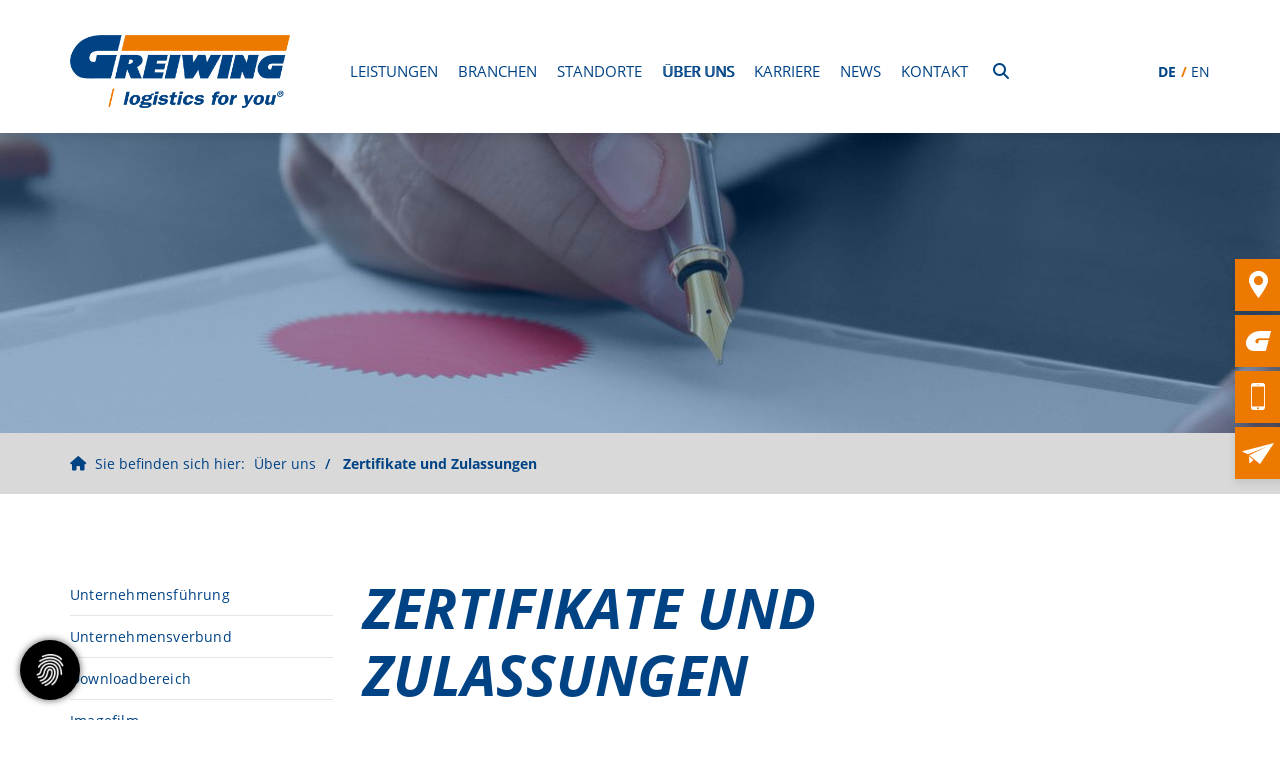

--- FILE ---
content_type: text/html; charset=utf-8
request_url: https://www.greiwing.de/de/ueberuns/zertifikate-und-zulassungen/
body_size: 16526
content:
<!DOCTYPE html>
<html lang="de" class="mobile-nav-left">
    <head>
        <meta http-equiv="content-type" content="text/html; charset=utf-8">

<title>Zertifikate und Zulassungen | Greiwing logistics for you GmbH</title>
<meta name="msapplication-config" content="/_media/themes/1/layout/browserconfig.xml" >
<meta http-equiv="X-UA-Compatible" content="IE=edge" >
<meta name="viewport" content="width=device-width, initial-scale=1" >
<meta name="description" content="Mit 90 Jahren Branchenerfahrung wissen wir um die gro&szlig;e Bedeutung eines professionellen Qualit&auml;tsmanagements. Dem tragen wir Rechnung, indem wir uns regelm&auml;&szlig;ig umfassend zertifizieren lassen. " >
<meta name="robots" content="index,follow,noodp" >
<meta property="og:title" content="Zertifikate und Zulassungen | Greiwing logistics for you GmbH" >
<meta property="og:description" content="Mit 90 Jahren Branchenerfahrung wissen wir um die gro&szlig;e Bedeutung eines professionellen Qualit&auml;tsmanagements. Dem tragen wir Rechnung, indem wir uns regelm&auml;&szlig;ig umfassend zertifiz" >
<meta property="og:image" content="https://www.greiwing.de/_cache/images/cms/Ueber_uns/Zertifikate/Logos/.b382d0e17cb281cb760d768129710eca/GREIWING_Zertifikat_IFS-Food.jpg" >
<meta property="og:url" content="https://www.greiwing.de/de/ueberuns/zertifikate-und-zulassungen/" >

<link rel="canonical" href="https://www.greiwing.de/de/ueberuns/zertifikate-und-zulassungen/">
<link href="/_cache/licenses/license.txt?version=20260108074315" rel="license">
<link href="/_media/themes/1/layout/favicon.ico?version=20260108074315" rel="shortcut icon" type="image/x-icon">
<link rel="icon" type="image/png" sizes="16x16" href="/_media/themes/1/layout/favicon-16x16.png?version=20260108074315">
<link rel="icon" type="image/png" sizes="32x32" href="/_media/themes/1/layout/favicon-32x32.png?version=20260108074315">
<link rel="apple-touch-icon" type="image/png" sizes="180x180" href="/_media/themes/1/layout/apple-touch-icon.png?version=20260108074315">
<link rel="manifest" href="/_media/themes/1/layout/site.webmanifest?version=20260108074315">
<link rel="mask-icon" href="/_media/themes/1/layout/safari-pinned-tab.svg?version=20260108074315" color="#ffffff">
<style id="headInvisibleStyleTag">@charset "UTF-8";html{font-family:sans-serif;-ms-text-size-adjust:100%;-webkit-text-size-adjust:100%}body{margin:0}header,nav,section{display:block}a{background-color:transparent}img{border:0}button,input{color:inherit;font:inherit;margin:0}button{overflow:visible}button{text-transform:none}button{-webkit-appearance:button}button::-moz-focus-inner,input::-moz-focus-inner{border:0;padding:0}input{line-height:normal}fieldset{border:1px solid #c0c0c0;margin:0 2px;padding:0.35em 0.625em 0.75em}*{box-sizing:border-box}*:before,*:after{box-sizing:border-box}html{font-size:10px}body{font-family:"Lucida Sans","Lucida Grande","Lucida Sans Unicode","sans-serif";font-size:14px;line-height:1.5;color:#333;background-color:#fff}input,button{font-family:inherit;font-size:inherit;line-height:inherit}a{color:#606060;text-decoration:none}img{vertical-align:middle}.img-responsive{display:block;max-width:100%;height:auto}.sr-only{position:absolute;width:1px;height:1px;margin:-1px;padding:0;overflow:hidden;clip:rect(0,0,0,0);border:0}h2,h3,h4{font-family:inherit;font-weight:500;line-height:1.2;color:inherit}h2,h3{margin-top:21px;margin-bottom:10.5px}h4{margin-top:10.5px;margin-bottom:10.5px}h2{font-size:26px}h3{font-size:21px}h4{font-size:16px}p{margin:0 0 10.5px}ul{margin-top:0;margin-bottom:10.5px}ul ul{margin-bottom:0}.container{margin-right:auto;margin-left:auto;padding-left:15px;padding-right:15px}.container:before,.container:after{content:" ";display:table}.container:after{clear:both}@media (min-width:768px){.container{width:750px}}@media (min-width:992px){.container{width:970px}}@media (min-width:1200px){.container{width:1170px}}.row{margin-left:-15px;margin-right:-15px}.row:before,.row:after{content:" ";display:table}.row:after{clear:both}.col-md-1,.col-xs-3,.col-xs-9,.col-md-11,.col-xs-12{position:relative;min-height:1px;padding-left:15px;padding-right:15px}.col-xs-3,.col-xs-9,.col-xs-12{float:left}.col-xs-3{width:25%}.col-xs-9{width:75%}.col-xs-12{width:100%}@media (min-width:992px){.col-md-1,.col-md-11{float:left}.col-md-1{width:8.33333%}.col-md-11{width:91.66667%}}fieldset{padding:0;margin:0;border:0;min-width:0}label{display:inline-block;max-width:100%;margin-bottom:5px;font-weight:bold}.form-control{display:block;width:100%;height:35px;padding:6px 12px;font-size:14px;line-height:1.5;color:#777;background-color:#fff;background-image:none;border:1px solid #ddd;border-radius:0px;box-shadow:inset 0 1px 1px rgba(0,0,0,0.075)}.form-control::-moz-placeholder{color:#e6e6e6;opacity:1}.form-control:-ms-input-placeholder{color:#e6e6e6}.form-control::-webkit-input-placeholder{color:#e6e6e6}.form-group{margin-bottom:15px}.btn{display:inline-block;margin-bottom:0;font-weight:normal;text-align:center;vertical-align:middle;-ms-touch-action:manipulation;touch-action:manipulation;background-image:none;border:1px solid transparent;white-space:nowrap;padding:6px 12px;font-size:14px;line-height:1.5;border-radius:0px}.btn-default{color:#333;background-color:#fff;border-color:#e5e5e5}.btn-primary{color:#fff;background-color:#606060;border-color:#535353}.nav{margin-bottom:0;padding-left:0;list-style:none}.nav:before,.nav:after{content:" ";display:table}.nav:after{clear:both}.navbar{position:relative;min-height:40px;margin-bottom:21px;border:1px solid transparent}.navbar:before,.navbar:after{content:" ";display:table}.navbar:after{clear:both}@media (min-width:768px){.navbar{border-radius:0px}}.navbar-toggle{position:relative;float:right;margin-right:15px;padding:9px 10px;margin-top:3px;margin-bottom:3px;background-color:transparent;background-image:none;border:1px solid transparent;border-radius:0px}@media (min-width:768px){.navbar-toggle{display:none}}.thumbnail{display:block;padding:3px;margin-bottom:21px;line-height:1.5;background-color:#fff;border:1px solid #e5e5e5;border-radius:0px}.thumbnail>img{display:block;max-width:100%;height:auto;margin-left:auto;margin-right:auto}.carousel-caption{position:absolute;left:15%;right:15%;bottom:20px;z-index:10;padding-top:20px;padding-bottom:20px;color:#fff;text-align:center;text-shadow:0 1px 2px rgba(0,0,0,0.15)}.carousel-caption .btn{text-shadow:none}@media screen and (min-width:768px){.carousel-caption{left:20%;right:20%;padding-bottom:30px}}.pull-right{float:right!important}.pull-left{float:left!important}.hidden{display:none!important;visibility:hidden!important}@-ms-viewport{width:device-width}.visible-xs,.visible-sm{display:none!important}@media (max-width:767px){.visible-xs{display:block!important}}@media (min-width:768px) and (max-width:991px){.visible-sm{display:block!important}}@media (max-width:767px){.hidden-xs{display:none!important}}@media (min-width:768px) and (max-width:991px){.hidden-sm{display:none!important}}@media (min-width:992px) and (max-width:1199px){.hidden-md{display:none!important}}@media (min-width:1200px){.hidden-lg{display:none!important}}.btn{padding:4px 18px}.form-control{box-shadow:inset 0 0 0 transparent}.amphiicon{font-family:var(--amphiicon-style-family,"Font Awesome 6 Pro");font-weight:var(--amphiicon-style, 900)}.amphiicon,.amphiicon-solid{-moz-osx-font-smoothing:grayscale;-webkit-font-smoothing:antialiased;display:var(--amphiicon-display, inline-block);font-style:normal;font-variant:normal;line-height:1;text-rendering:auto}.amphiicon-solid{font-family:'Font Awesome 6 Pro'}.amphiicon-1x{font-size:1em}.amphiicon-angle-down::before{content:""}.amphiicon-magnifying-glass::before{content:""}.amphiicon-angle-up::before{content:""}.sr-only{position:absolute;width:1px;height:1px;padding:0;margin:-1px;overflow:hidden;clip:rect(0,0,0,0);white-space:nowrap;border-width:0}:root,:host{--amphiicon-style-family-brands:'Font Awesome 6 Brands';--amphiicon-font-brands:normal 400 1em/1 'Font Awesome 6 Brands'}:root,:host{--amphiicon-style-family-duotone:'Font Awesome 6 Duotone';--amphiicon-font-duotone:normal 900 1em/1 'Font Awesome 6 Duotone'}:root,:host{--amphiicon-style-family-classic:'Font Awesome 6 Pro';--amphiicon-font-solid:normal 900 1em/1 'Font Awesome 6 Pro'}@font-face{font-family:'Font Awesome 6 Pro';font-style:normal;font-weight:900;font-display:block;src:url("/_media/base/font-awesome/webfonts/fa-solid-900.woff2") format("woff2"),url("/_media/base/font-awesome/webfonts/fa-solid-900.ttf") format("truetype")}.amphiicon-solid{font-weight:900}:root,:host{--amphiicon-style-family-classic:'Font Awesome 6 Pro';--amphiicon-font-light:normal 300 1em/1 'Font Awesome 6 Pro'}@font-face{font-family:'Font Awesome 6 Pro';font-style:normal;font-weight:300;font-display:block;src:url("/_media/base/font-awesome/webfonts/fa-light-300.woff2") format("woff2"),url("/_media/base/font-awesome/webfonts/fa-light-300.ttf") format("truetype")}:root,:host{--amphiicon-style-family-classic:'Font Awesome 6 Pro';--amphiicon-font-regular:normal 400 1em/1 'Font Awesome 6 Pro'}@font-face{font-family:'Font Awesome 6 Pro';font-style:normal;font-weight:400;font-display:block;src:url("/_media/base/font-awesome/webfonts/fa-regular-400.woff2") format("woff2"),url("/_media/base/font-awesome/webfonts/fa-regular-400.ttf") format("truetype")}@font-face{font-family:FontAwesome;font-style:normal;font-weight:400;font-display:block;src:url("/_media/base/font-awesome/webfonts/fa-regular-400.woff2") format("woff2"),url("/_media/base/font-awesome/webfonts/fa-regular-400.ttf") format("truetype")}body:after{content:url(/_media/base/javascript/responsive/lightbox2/img/close.png) url(/_media/base/javascript/responsive/lightbox2/img/loading.gif) url(/_media/base/javascript/responsive/lightbox2/img/prev.png) url(/_media/base/javascript/responsive/lightbox2/img/next.png);display:none}body{word-wrap:break-word;overflow-wrap:break-word}a::-moz-focus-inner{outline:none}h2,h3,h4{margin-top:0}.headline1{font-size:24px}.headline2{font-size:20px}@media (max-width:480px){input{font-size:16px!important}}@media (max-width:767px){input{-webkit-appearance:none}}.btn{text-transform:uppercase;white-space:normal}.btn .amphiicon{margin-right:5px}.btn-icon{padding:4px 18px}.amphiicon{position:inherit;top:auto}.amphi-slideshow{position:relative}.header-img{display:none;background-repeat:no-repeat;background-position:center center;-webkit-background-size:cover;-moz-background-size:cover;-o-background-size:cover;background-size:cover}div.header-img.item{background-repeat:no-repeat;background-position:center center;-webkit-background-size:cover;-moz-background-size:cover;-o-background-size:cover;background-size:cover}.gallery-carousel-caption{position:absolute;left:15%;right:15%;bottom:20px;z-index:10;padding-top:20px;padding-bottom:20px;color:#fff;text-align:center;text-shadow:0 1px 2px rgba(0,0,0,0.15)}.gallery-carousel-caption .btn{text-shadow:none}@media screen and (min-width:768px){.gallery-carousel-caption{left:20%;right:20%;padding-bottom:30px}}.owl-carousel{overflow:hidden}@media (max-width:767px){.thumbnail{padding:1px}}.nav ul{margin:0;padding:0;list-style-type:none}.navbar{margin:0;padding:0;outline:0;border:0}.navbar-toggle{margin:0;padding:0;outline:0;border:0;color:#fff;background:#333;text-decoration:none;z-index:99998}.mobile-nav{-webkit-overflow-scrolling:touch;background:rgb(96,96,96);z-index:99998}.mobile-nav *{border-width:0;border-style:solid;border-color:transparent}.mobile-nav div.mobile-nav-language .level-1{font-size:0;text-align:right}.mobile-nav div.mobile-nav-language .level-1 li{display:inline-block;border-top-width:0;border-left-width:0;border-bottom-width:0}.mobile-nav div.mobile-nav-language .level-1 li.last-entry{border-bottom-width:0}.mobile-nav div.mobile-nav-language .level-1 li a{padding:0 20px;text-transform:uppercase}.mobile-nav div.mobile-nav-search{padding:10px;border-top-width:1px}.mobile-nav div.mobile-nav-search .row{margin:0}.mobile-nav div.mobile-nav-search .search-input,.mobile-nav div.mobile-nav-search .search-btn{padding:0}.mobile-nav div.mobile-nav-search .form-group{margin:0}.mobile-nav div.mobile-nav-search .btn-default{border-left-width:1px}.mobile-nav.type-collapse ul li{display:block;position:relative;border-top-width:1px}.mobile-nav.type-collapse .level-1>li.last-entry{border-bottom-width:1px}.mobile-nav.type-collapse ul li a{display:block;padding:0 48px 0 10px;text-decoration:none}.mobile-nav.type-collapse ul li span.dropdown-toggle{display:block;position:absolute;right:0;top:0;width:48px;padding:0;font-size:18px;line-height:48px;text-align:center;border-left-width:1px}.mobile-nav.type-collapse .level-1 li a{font-size:15px;font-weight:bold;line-height:48px;text-transform:uppercase;padding-left:20px}.mobile-nav.type-collapse .level-2 li a{font-size:13px;font-weight:normal;text-transform:none}.mobile-nav.type-collapse .level-3 li a{padding-left:40px}.mobile-nav.type-collapse .level-4 li a{padding-left:60px}.mobile-nav *{border-color:rgba(0,0,0,.15)}.mobile-nav .level-1{background:#606060}.mobile-nav ul li a{color:#bbb}.mobile-nav ul li.active>a{color:#fff}.mobile-nav ul li span.dropdown-toggle{color:#fff;background:transparent}.mobile-nav .mobile-nav-search{background:#606060}.mobile-nav .mobile-nav-search .btn-default{border-left-color:#535353}.search-input input{margin:0}.search-btn .btn{display:flex;align-items:center;justify-content:center}.search-btn .btn .amphiicon{flex:1;top:0;margin:auto;padding:auto}@media (max-width:767px){input{-webkit-appearance:auto}}.Content_Gallery .slider-text-below-image .gallery-carousel-caption{left:0;right:0;padding-bottom:30px;position:relative}.Content_Gallery .slider-text-on-image .header-img .gallery-carousel-caption:before{content:"";position:absolute;left:0;top:0;right:0;bottom:0;background:#000;opacity:0.35;z-index:-1}.Content_Gallery .slider-text-on-image .header-img .gallery-carousel-caption{position:absolute;left:0;top:0;right:0;bottom:0;display:flex;flex-direction:column;justify-content:center;align-items:center;padding:15px}.Content_Gallery .slider-text-on-image .header-img .gallery-carousel-caption .headline-wrapper .headline1{color:#FFF}.Content_Gallery .slider-text-on-image .header-img .gallery-carousel-caption .headline-wrapper .headline1 a{color:#FFF}.owl-carousel{position:relative}.owl-carousel{display:none;width:100%;z-index:1}html{line-height:1.15;-ms-text-size-adjust:100%;-webkit-text-size-adjust:100%}body{margin:0}header,nav,section{display:block}a{background-color:transparent;-webkit-text-decoration-skip:objects}img{border-style:none}img.img-responsive.lazyload{width:100%;aspect-ratio:attr(width)/attr(height)}button,input{font-family:sans-serif;font-size:100%;line-height:1.15;margin:0}button,input{overflow:visible}button{text-transform:none}button,[type=submit]{-webkit-appearance:button}button::-moz-focus-inner,[type=submit]::-moz-focus-inner{border-style:none;padding:0}button:-moz-focusring,[type=submit]:-moz-focusring{outline:1px dotted ButtonText}fieldset{padding:0}::-webkit-file-upload-button{-webkit-appearance:button;font:inherit}html{text-rendering:optimizeLegibility!important;-webkit-font-smoothing:antialiased!important}:focus{outline:none}::-moz-focus-inner{border:0}.btn{text-transform:none;white-space:normal;font-size:inherit;line-height:inherit}p{margin:0 0 10px}.navigation{margin:0;padding:0;list-style-type:none}.navigation li{position:relative}.navigation li a{display:block}.vertical-center{display:-webkit-box;display:-ms-flexbox;display:flex;-webkit-box-align:center;-ms-flex-align:center;align-items:center}.visible-xs-flex,.visible-sm-flex{display:none}.search-input{padding-left:15px}.search-btn .btn{margin-top:0;padding:8px 10px}.mobile-nav div.mobile-nav-search .search-input{padding-right:15px}@media (max-width:767px){.visible-xs-flex{display:-webkit-box!important;display:-ms-flexbox!important;display:flex!important}}@media (min-width:768px) and (max-width:991px){.visible-sm-flex{display:-webkit-box!important;display:-ms-flexbox!important;display:flex!important}}@font-face{font-family:"Open Sans";font-style:italic;font-weight:300;font-display:fallback;src:local("Open Sans Light Italic"),local("OpenSans-LightItalic"),url(/_media/themes/1/fonts/Open_Sans-italic-300.woff) format("woff");unicode-range:U+0-10FFFF}@font-face{font-family:"Open Sans";font-style:italic;font-weight:400;font-display:fallback;src:local("Open Sans Italic"),local("OpenSans-Italic"),url(/_media/themes/1/fonts/Open_Sans-italic-400.woff) format("woff");unicode-range:U+0-10FFFF}@font-face{font-family:"Open Sans";font-style:italic;font-weight:600;font-display:fallback;src:local("Open Sans SemiBold Italic"),local("OpenSans-SemiBoldItalic"),url(/_media/themes/1/fonts/Open_Sans-italic-600.woff) format("woff");unicode-range:U+0-10FFFF}@font-face{font-family:"Open Sans";font-style:italic;font-weight:700;font-display:fallback;src:local("Open Sans Bold Italic"),local("OpenSans-BoldItalic"),url(/_media/themes/1/fonts/Open_Sans-italic-700.woff) format("woff");unicode-range:U+0-10FFFF}@font-face{font-family:"Open Sans";font-style:italic;font-weight:800;font-display:fallback;src:local("Open Sans ExtraBold Italic"),local("OpenSans-ExtraBoldItalic"),url(/_media/themes/1/fonts/Open_Sans-italic-800.woff) format("woff");unicode-range:U+0-10FFFF}@font-face{font-family:"Open Sans";font-style:normal;font-weight:300;font-display:fallback;src:local("Open Sans Light"),local("OpenSans-Light"),url(/_media/themes/1/fonts/Open_Sans-normal-300.woff) format("woff");unicode-range:U+0-10FFFF}@font-face{font-family:"Open Sans";font-style:normal;font-weight:400;font-display:fallback;src:local("Open Sans Regular"),local("OpenSans-Regular"),url(/_media/themes/1/fonts/Open_Sans-normal-400.woff) format("woff");unicode-range:U+0-10FFFF}@font-face{font-family:"Open Sans";font-style:normal;font-weight:600;font-display:fallback;src:local("Open Sans SemiBold"),local("OpenSans-SemiBold"),url(/_media/themes/1/fonts/Open_Sans-normal-600.woff) format("woff");unicode-range:U+0-10FFFF}@font-face{font-family:"Open Sans";font-style:normal;font-weight:700;font-display:fallback;src:local("Open Sans Bold"),local("OpenSans-Bold"),url(/_media/themes/1/fonts/Open_Sans-normal-700.woff) format("woff");unicode-range:U+0-10FFFF}@font-face{font-family:"Open Sans";font-style:normal;font-weight:800;font-display:fallback;src:local("Open Sans ExtraBold"),local("OpenSans-ExtraBold"),url(/_media/themes/1/fonts/Open_Sans-normal-800.woff) format("woff");unicode-range:U+0-10FFFF}.navbar-toggle{background:transparent}.hamburger{padding:0 15px;display:inline-block;font:inherit;color:inherit;text-transform:none;background-color:transparent;border:0;margin:0;overflow:visible}.hamburger-box{width:40px;height:21px;display:block;position:relative}.hamburger-inner{display:block;top:50%;margin-top:2px}.hamburger-inner,.hamburger-inner::before,.hamburger-inner::after{width:40px;height:3px;background-color:#ee7900;border-radius:0px;position:absolute}.hamburger-inner::before,.hamburger-inner::after{content:"";display:block}.hamburger-inner::before{top:-9px}.hamburger-inner::after{bottom:-9px}.navigation-responsive-wrapper-top{background-color:transparent;max-width:100%;height:auto;text-align:center;margin:0 auto;display:block;padding:25px 60px}.navigation-responsive-wrapper-top a{display:inline-block}.navigation-responsive-wrapper-bottom{padding:25px 15px}header{display:contents}.header{position:sticky;position:-webkit-sticky;top:0;z-index:800}:root header{display:block}html{scroll-padding-top:auto}.slider:after{font-size:5px;width:1em;height:1em;border-radius:50%;position:absolute;top:calc(50% - 15px);left:50%;text-indent:-9999em;-webkit-animation:slider-spinner_dot-line 3s infinite ease-in;animation:slider-spinner_dot-line 3s infinite ease-in}@-webkit-keyframes slider-spinner_dot-line{0%,90%,100%{-webkit-box-shadow:6em 0 0 1em #fff,2em 0 0 -1em #fff,-2em 0 0 -1em #fff,-6em 0 0 -1em #fff,-10em 0 0 -1em #fff;box-shadow:6em 0 0 1em #fff,2em 0 0 -1em #fff,-2em 0 0 -1em #fff,-6em 0 0 -1em #fff,-10em 0 0 -1em #fff}10%,80%{-webkit-box-shadow:6em 0 0 -1em #fff,2em 0 0 1em #fff,-2em 0 0 -1em #fff,-6em 0 0 -1em #fff,-10em 0 0 -1em #fff;box-shadow:6em 0 0 -1em #fff,2em 0 0 1em #fff,-2em 0 0 -1em #fff,-6em 0 0 -1em #fff,-10em 0 0 -1em #fff}20%,70%{-webkit-box-shadow:6em 0 0 -1em #fff,2em 0 0 -1em #fff,-2em 0 0 1em #fff,-6em 0 0 -1em #fff,-10em 0 0 -1em #fff;box-shadow:6em 0 0 -1em #fff,2em 0 0 -1em #fff,-2em 0 0 1em #fff,-6em 0 0 -1em #fff,-10em 0 0 -1em #fff}30%,60%{-webkit-box-shadow:6em 0 0 -1em #fff,2em 0 0 -1em #fff,-2em 0 0 -1em #fff,-6em 0 0 1em #fff,-10em 0 0 -1em #fff;box-shadow:6em 0 0 -1em #fff,2em 0 0 -1em #fff,-2em 0 0 -1em #fff,-6em 0 0 1em #fff,-10em 0 0 -1em #fff}40%,50%{-webkit-box-shadow:6em 0 0 -1em #fff,2em 0 0 -1em #fff,-2em 0 0 -1em #fff,-6em 0 0 -1em #fff,-10em 0 0 1em #fff;box-shadow:6em 0 0 -1em #fff,2em 0 0 -1em #fff,-2em 0 0 -1em #fff,-6em 0 0 -1em #fff,-10em 0 0 1em #fff}}@keyframes slider-spinner_dot-line{0%,90%,100%{-webkit-box-shadow:6em 0 0 1em #fff,2em 0 0 -1em #fff,-2em 0 0 -1em #fff,-6em 0 0 -1em #fff,-10em 0 0 -1em #fff;box-shadow:6em 0 0 1em #fff,2em 0 0 -1em #fff,-2em 0 0 -1em #fff,-6em 0 0 -1em #fff,-10em 0 0 -1em #fff}10%,80%{-webkit-box-shadow:6em 0 0 -1em #fff,2em 0 0 1em #fff,-2em 0 0 -1em #fff,-6em 0 0 -1em #fff,-10em 0 0 -1em #fff;box-shadow:6em 0 0 -1em #fff,2em 0 0 1em #fff,-2em 0 0 -1em #fff,-6em 0 0 -1em #fff,-10em 0 0 -1em #fff}20%,70%{-webkit-box-shadow:6em 0 0 -1em #fff,2em 0 0 -1em #fff,-2em 0 0 1em #fff,-6em 0 0 -1em #fff,-10em 0 0 -1em #fff;box-shadow:6em 0 0 -1em #fff,2em 0 0 -1em #fff,-2em 0 0 1em #fff,-6em 0 0 -1em #fff,-10em 0 0 -1em #fff}30%,60%{-webkit-box-shadow:6em 0 0 -1em #fff,2em 0 0 -1em #fff,-2em 0 0 -1em #fff,-6em 0 0 1em #fff,-10em 0 0 -1em #fff;box-shadow:6em 0 0 -1em #fff,2em 0 0 -1em #fff,-2em 0 0 -1em #fff,-6em 0 0 1em #fff,-10em 0 0 -1em #fff}40%,50%{-webkit-box-shadow:6em 0 0 -1em #fff,2em 0 0 -1em #fff,-2em 0 0 -1em #fff,-6em 0 0 -1em #fff,-10em 0 0 1em #fff;box-shadow:6em 0 0 -1em #fff,2em 0 0 -1em #fff,-2em 0 0 -1em #fff,-6em 0 0 -1em #fff,-10em 0 0 1em #fff}}.slider{z-index:100}.slider:after{content:"";display:table;z-index:-1}.header{background:#fff;-webkit-box-shadow:0px 4px 9px 0px rgba(0,0,0,0.1);box-shadow:0px 4px 9px 0px rgba(0,0,0,0.1)}.header .logo{position:relative;display:-webkit-box;display:-ms-flexbox;display:flex}.header .logo a{display:inline-block}.header .logo img{width:100%;max-width:100%}.header .top-nav .navbar{min-height:auto;padding:15px 0}.header .top-nav .navigation>li{display:inline-block}.header .top-nav .navigation>li span>a{font-family:"Open Sans",sans-serif;font-size:0.95rem;font-weight:400;color:#004385;text-transform:uppercase;padding:10px 15px;line-height:1.5}.header .top-nav .navigation>li>ul{border-top:3px solid #004385}.header .top-nav .navigation>li ul{position:absolute;opacity:0;visibility:hidden;background:#fff;top:100%;z-index:800;min-width:250px;text-align:left;padding:10px;left:0;-webkit-box-shadow:0px 4px 9px 0px rgba(0,0,0,0.1);box-shadow:0px 4px 9px 0px rgba(0,0,0,0.1);max-height:70vh;overflow:scroll;-ms-overflow-style:none;scrollbar-width:none}.header .top-nav .navigation>li ul::-webkit-scrollbar{display:none}.header .top-nav .navigation>li ul li{display:block}.header .top-nav .navigation>li ul li span>a{font-size:0.9rem;font-weight:400;color:#004385;padding:10px 25px;border-bottom:none;letter-spacing:0.2px;line-height:1.5;white-space:nowrap;text-transform:uppercase}.header .top-nav .navigation>li ul li span>a:before{content:none;font:normal normal normal 14px/1 FontAwesome;display:inline-block;font-style:normal;font-weight:normal;text-rendering:auto;-webkit-font-smoothing:antialiased;-moz-osx-font-smoothing:grayscale;-webkit-transform:translate(0,0);transform:translate(0,0);margin-right:10px}.header .top-nav .navigation>li ul li span>a:after{content:none}.header .top-nav .navigation>li ul li:last-child>span>a{border-bottom:none}@media screen and (max-width:1269px){.header .top-nav .navigation>li>span>a{padding:10px}}@media screen and (max-width:1199px){.header .top-nav .navigation>li>span>a{font-size:16px;padding:10px 8px}}@media screen and (max-width:1061px){.header .top-nav .navigation>li>span>a{font-size:15px}}.header__logo-left-nav-right{padding:25px 0}.header__logo-left-nav-right .logo-wrapper .logo a img{float:left}.quicklinks-mobile__icons{position:relative;text-align:center;-webkit-box-pack:center;-ms-flex-pack:center;justify-content:center}.quicklinks-mobile__icons ul{margin:0;padding:0;top:-14px;position:absolute;z-index:400}.quicklinks-mobile__icons ul li{display:inline-block;list-style-type:none;margin:0;padding:0}.quicklinks-mobile__icons ul li:empty{display:none}.quicklinks{position:fixed;top:50%;z-index:900;list-style-type:none;margin:0;padding:0}.quicklinks .quicklinks_item{position:relative;display:table;-webkit-box-shadow:0px 4px 9px 0px rgba(0,0,0,0.1);box-shadow:0px 4px 9px 0px rgba(0,0,0,0.1);border-radius:0;clear:both;margin-bottom:4px}.quicklinks .quicklinks_item.quicklinks_icons{height:52px}.quicklinks .quicklinks_item.quicklinks_icons .quicklinks_icons_label{width:45px;text-align:center;color:#fff;background:#ee7900;border-radius:0}.quicklinks .quicklinks_item.quicklinks_icons .quicklinks_icons_label img{display:inline-block;max-width:18px;max-height:30px;fill:#fff}.quicklinks .quicklinks_item.quicklinks_icons .quicklinks_icons_content{padding:0 20px;color:#fff;background:#ee7900;max-width:95vw;overflow-x:auto}.quicklinks .quicklinks_item.quicklinks_icons p{margin:0;display:-webkit-inline-box;display:-ms-inline-flexbox;display:inline-flex}.quicklinks .quicklinks_item.quicklinks_icons p>a{white-space:nowrap;color:#fff}.quicklinks .quicklinks_item.quicklinks_icons a{display:inline-block;margin:0;padding:0;background:none;-webkit-box-shadow:none;box-shadow:none;border:none;white-space:nowrap}.quicklinks .quicklinks_item.quicklinks_icons a:after,.quicklinks .quicklinks_item.quicklinks_icons a:before{display:none}.quicklinks .quicklinks_item.quicklinks_icons .quicklinks_icons_label,.quicklinks .quicklinks_item.quicklinks_icons .quicklinks_icons_content{display:table-cell;vertical-align:middle}.quicklinks__icons-left{-webkit-transform:translate(-100%,-45%);transform:translate(-100%,-45%);left:0}.quicklinks__icons-left .quicklinks_item{border-top-left-radius:0;border-bottom-left-radius:0;left:45px;-webkit-transform:translateX(-100%);transform:translateX(-100%)}.quicklinks__icons-left .quicklinks_item:hover,.quicklinks__icons-left .quicklinks_item.hover{left:0}.quicklinks__icons-left .quicklinks_item.quicklinks_box .quicklinks_box_label{border-top-left-radius:0;border-bottom-left-radius:0}.quicklinks__icons-left .quicklinks_item.quicklinks_icons .quicklinks_icons_label{border-top-left-radius:0;border-bottom-left-radius:0}.quicklinks__icons-right{-webkit-transform:translate(200%,-45%);transform:translate(200%,-45%);right:0}.quicklinks__icons-right .quicklinks_item{border-top-right-radius:0;border-bottom-right-radius:0;float:right;right:45px;-webkit-transform:translateX(100%);transform:translateX(100%)}.quicklinks__icons-right .quicklinks_item:hover,.quicklinks__icons-right .quicklinks_item.hover{right:0}.quicklinks__icons-right .quicklinks_item.quicklinks_box .quicklinks_box_label{border-top-right-radius:0;border-bottom-right-radius:0}.quicklinks__icons-right .quicklinks_item.quicklinks_icons .quicklinks_icons_label{border-top-right-radius:0;border-bottom-right-radius:0}.slider{position:relative;background-color:#ee7900}.slider.slider_big{min-height:calc(90vh - 123px)}.slider.slider_big .amphi-slideshow{min-height:calc(90vh - 123px)}.slider.slider_big .amphi-slideshow .header-img{min-height:calc(90vh - 123px)}.slider.slider_big .amphi-slideshow .header-img .caption-wrapper .carousel-caption .headline1{font-size:2.3rem}.slider.slider_big .amphi-slideshow .header-img .caption-wrapper .carousel-caption .headline2{font-size:1.5rem}.slider.slider_big .amphi-slideshow .header-img .caption-wrapper .carousel-caption .text-wrapper{font-size:1rem}.slider .header-img{height:100%;width:100%;display:-webkit-box;display:-ms-flexbox;display:flex;-webkit-box-align:center;-ms-flex-align:center;align-items:center;-webkit-box-pack:center;-ms-flex-pack:center;justify-content:center;position:relative}.slider .header-img .caption-wrapper{width:auto;display:-webkit-box;display:-ms-flexbox;display:flex;margin:0 15px;position:relative;z-index:100}.slider .header-img .caption-wrapper .carousel-caption{background:transparent;margin:60px 0;padding:0;display:inline-block;max-width:100%;word-break:break-word;left:unset;right:unset;top:unset;bottom:unset;position:static}.slider .header-img .caption-wrapper .carousel-caption .headline1{color:#fff}.slider .header-img .caption-wrapper .carousel-caption .headline1 a{color:#fff}.slider .header-img .caption-wrapper .carousel-caption .headline2{color:#fff}.slider .header-img .caption-wrapper .carousel-caption .headline2 a{color:#fff}.slider .header-img .caption-wrapper .carousel-caption .text-wrapper{color:#fff}.slider .header-img .caption-wrapper .carousel-caption .text-wrapper p{margin-bottom:0}.slider .header-img:after{content:"";position:absolute;top:0;left:0;height:100%;width:100%;background:-webkit-gradient(linear,left bottom,left top,from(rgba(0,0,0,0)),to(rgba(0,0,0,0)));background:linear-gradient(0deg,rgba(0,0,0,0) 0%,rgba(0,0,0,0) 100%)}.slider .amphi-slider .header-img{position:absolute}.slider .amphi-slider .owl-carousel{display:block}@media (min-width:768px){.slider .header-img .caption-wrapper{width:720px;margin:0}.slider .header-img .caption-wrapper .carousel-caption{padding:0;max-width:100%}.slider.slider_big{min-height:calc(90vh - 123px)}.slider.slider_big .amphi-slideshow{min-height:calc(90vh - 123px)}.slider.slider_big .amphi-slideshow .header-img{min-height:calc(90vh - 123px)}}@media (min-width:992px){.slider .header-img .caption-wrapper{width:870px}.slider .header-img .caption-wrapper .carousel-caption{max-width:100%}.slider.slider_big{min-height:calc(100vh - 123px)}.slider.slider_big .amphi-slideshow{min-height:calc(100vh - 123px)}.slider.slider_big .amphi-slideshow .header-img{min-height:calc(100vh - 123px)}}@media (min-width:1062px){.slider .header-img .caption-wrapper{width:940px}}@media (min-width:1200px){.slider .header-img .caption-wrapper{width:1070px}.slider.slider_big{min-height:calc(100vh - 123px)}.slider.slider_big .amphi-slideshow{min-height:calc(100vh - 123px)}.slider.slider_big .amphi-slideshow .header-img{min-height:calc(100vh - 123px)}}@media (min-width:1270px){.slider .header-img .caption-wrapper{width:1140px}}.slider__big-caption-center .header-img .caption-wrapper{-webkit-box-pack:center;-ms-flex-pack:center;justify-content:center}.slider__big-caption-center .header-img .caption-wrapper .carousel-caption{text-align:center}.slider__big-caption-left .header-img .caption-wrapper{-webkit-box-pack:start;-ms-flex-pack:start;justify-content:flex-start}.slider__big-caption-left .header-img .caption-wrapper .carousel-caption{text-align:left}.slider__big-caption-right .header-img .caption-wrapper{-webkit-box-pack:end;-ms-flex-pack:end;justify-content:flex-end}.slider__big-caption-right .header-img .caption-wrapper .carousel-caption{text-align:right}.slider__small-caption-center .header-img .caption-wrapper{-webkit-box-pack:center;-ms-flex-pack:center;justify-content:center}.slider__small-caption-center .header-img .caption-wrapper .carousel-caption{text-align:center}.slider__small-caption-left .header-img .caption-wrapper{-webkit-box-pack:start;-ms-flex-pack:start;justify-content:flex-start}.slider__small-caption-left .header-img .caption-wrapper .carousel-caption{text-align:left}.slider__small-caption-right .header-img .caption-wrapper{-webkit-box-pack:end;-ms-flex-pack:end;justify-content:flex-end}.slider__small-caption-right .header-img .caption-wrapper .carousel-caption{text-align:right}@media (min-width:768px){.container{width:750px}.slider .header-img .caption-wrapper{width:720px}}@media (min-width:992px){.container{width:900px}.slider .header-img .caption-wrapper{width:870px}}@media (min-width:1062px){.container{width:970px}.slider .header-img .caption-wrapper{width:940px}}@media (min-width:1200px){.container{width:1100px}.slider .header-img .caption-wrapper{width:1070px}}@media (min-width:1270px){.container{width:1170px}.slider .header-img .caption-wrapper{width:1140px}}.btn-default,a.btn-primary,.btn-primary,a.btn-custom,.btn-custom{color:#004385;background-color:transparent;border:3px solid #004385;border-radius:0;margin-top:18px;-webkit-box-shadow:0px 4px 9px 0px rgba(0,0,0,0.1);box-shadow:0px 4px 9px 0px rgba(0,0,0,0.1);display:inline-block;font-family:"Open Sans",sans-serif;padding:8px 30px;font-weight:400;font-size:0.9rem;text-decoration:none;text-transform:uppercase;-webkit-box-flex:1;-ms-flex:1 1 auto;flex:1 1 auto;position:relative;overflow:hidden;z-index:0}.btn-default:after,a.btn-primary:after,.btn-primary:after,a.btn-custom:after,.btn-custom:after{content:none}.btn-default:before,a.btn-primary:before,.btn-primary:before,a.btn-custom:before,.btn-custom:before{content:none}.btn-icon:before,.btn-icon:after{display:none}.headline1{font-size:2.3rem;font-family:"Open Sans",sans-serif;line-height:1.2;margin:0 0 10px 0;font-weight:700;color:inherit}.headline2{font-size:1.5rem;font-family:"Open Sans",sans-serif;line-height:1.2;margin-bottom:10px;font-weight:600;color:#004385}a{color:#004385;text-decoration:none}a,a:visited{outline:0 none!important}.mobile-nav,.mobile-nav.type-collapse{background:#fff}.mobile-nav .level-1,.mobile-nav.type-collapse .level-1{background:#fff}.mobile-nav .level-1>li a,.mobile-nav.type-collapse .level-1>li a{font-family:"Open Sans",sans-serif;font-size:0.95rem;font-weight:400;color:#004385;text-transform:uppercase;padding:10px 50px 10px 15px;line-height:1.5}.mobile-nav .level-1>li.active>a,.mobile-nav.type-collapse .level-1>li.active>a{color:#004385}.mobile-nav .level-1>li span.dropdown-toggle,.mobile-nav.type-collapse .level-1>li span.dropdown-toggle{background-color:#fff;border-left-color:#d9d9d9;color:#444;width:50px;height:100%;padding:10px 15px;line-height:1.5}.mobile-nav .level-1>li ul li a,.mobile-nav.type-collapse .level-1>li ul li a{font-size:0.9rem;font-weight:400;color:#004385;padding:10px 50px 10px 15px;border-bottom:none;letter-spacing:0.2px;line-height:1.5;text-transform:uppercase;padding-left:25px}.mobile-nav .level-1>li ul li a:before,.mobile-nav.type-collapse .level-1>li ul li a:before{content:none;font:normal normal normal 14px/1 FontAwesome;display:inline-block;font-style:normal;font-weight:normal;text-rendering:auto;-webkit-font-smoothing:antialiased;-moz-osx-font-smoothing:grayscale;-webkit-transform:translate(0,0);transform:translate(0,0);margin-right:10px}.mobile-nav .level-1>li ul li a:after,.mobile-nav.type-collapse .level-1>li ul li a:after{content:none}.mobile-nav .level-1>li ul li ul li a,.mobile-nav.type-collapse .level-1>li ul li ul li a{font-weight:400;padding-left:30px;padding:10px 50px 10px 30px}.mobile-nav .level-1>li ul li ul li ul li a,.mobile-nav.type-collapse .level-1>li ul li ul li ul li a{padding-left:45px;padding:10px 50px 10px 45px}html{font-size:100%;scroll-behavior:smooth}body{font-family:"Open Sans",sans-serif;font-size:1rem;line-height:1.5;font-weight:400;color:#004385;background-color:#fff}.thumbnail{padding:0;border:0;background-color:transparent}.header .logo-wrapper .hamburger{padding:0 15px}.header .logo-wrapper .hamburger .hamburger-box{height:auto}@media (max-width:1199px){html{font-size:calc(100% - 5%)}}@media (max-width:991px){html{font-size:calc(100% - 10%)}}@media (max-width:767px){html{font-size:calc(100% - 20%)}}@media (max-width:767px){.container{width:100%;padding:0 30px}}body{overflow-x:hidden}a.btn:after,.btn:after,.btn-default:after,a.btn-primary:after,.btn-primary:after,a.btn-custom:after,.btn-custom:after{content:"";position:absolute;width:0;bottom:0;height:120%;left:-10%;z-index:-1;background:#004385}.btn-icon:before,.btn-icon:after{display:inline-block}.headline1{text-transform:uppercase;font-style:italic;font-size:4rem;color:#004385;font-weight:700}.headline2{font-style:italic;font-size:3.325rem;color:#004385;font-weight:400;margin-bottom:25px}header .header__logo-left-nav-right{padding-top:35px}header .header__logo-left-nav-right .container{position:relative}header .header__logo-left-nav-right .logo-wrapper .logo{margin-right:80px}header .header__logo-left-nav-right .logo-wrapper .logo a img{max-width:220px}header .header__logo-left-nav-right .logo-wrapper .search-wrapper>p{margin:0;padding:10px 15px}header .header__logo-left-nav-right .header-ctaButton{position:absolute;right:15px;top:-35px;display:-webkit-box;display:-ms-flexbox;display:flex}header .header__logo-left-nav-right .language-switch-wrapper .language-nav{padding:0;text-transform:uppercase;font-size:0.9rem}header .header__logo-left-nav-right .language-switch-wrapper .language-nav li{display:block;float:left}@media (max-width:991px){header .header__logo-left-nav-right .language-switch-wrapper .language-nav li{line-height:25px}}header .header__logo-left-nav-right .language-switch-wrapper .language-nav li:nth-child(n+2):before{content:"/";color:#ee7900;padding-left:5px;font-weight:700}header .header__logo-left-nav-right .language-switch-wrapper .language-nav li.active{color:#ee7900;font-weight:700}header .header__logo-left-nav-right .top-nav .navigation>li>span>a{text-shadow:1px 0 0 rgba(0,67,133,0)}header .header__logo-left-nav-right .top-nav .navigation>li ul{border-top:none;min-width:auto;text-align:left;padding:5px}.slider.slider_big .header-img .caption-wrapper .carousel-caption{background:rgba(0,67,133,0.6);padding:50px 70px}.slider.slider_big .header-img .caption-wrapper .carousel-caption .headline1{font-size:4rem;font-weight:700}.slider.slider_big .header-img .caption-wrapper .carousel-caption .headline2{font-size:3.325rem}.slider.slider_big .header-img .caption-wrapper .carousel-caption p{font-size:1.5rem}.slider.slider_big .header-img .caption-wrapper .carousel-caption .btn{font-size:0.9rem;background:transparent;border:3px solid #FFF;color:#FFF}.module-style__service-overview .owl-carousel{overflow:visible}.module-style__business-overview .owl-carousel{overflow:visible}.quicklinks .quicklinks_item.quicklinks_icons .quicklinks_icons_label{position:relative}.quicklinks .quicklinks_item.quicklinks_icons .quicklinks_icons_label img{position:absolute;top:50%;left:50%;-webkit-transform:translate(-50%,-50%);transform:translate(-50%,-50%);width:40px;height:40px;max-width:40px;max-height:40px}.quicklinks .quicklinks_item.quicklinks_icons .quicklinks_icons_content{min-width:115px}@-moz-document url-prefix(){.quicklinks .quicklinks_item.quicklinks_icons .quicklinks_icons_content a{font-weight:lighter!important}}.quicklinks-mobile__icons ul{top:-22px}.quicklinks-mobile__icons ul li{margin:0 5px}.quicklinks-mobile__icons ul li img{background:#ee7900;padding:2px;max-width:40px;max-height:40px}header .top-nav .navbar-toggle .hamburger{padding:0}header .top-nav .navbar-toggle .hamburger .hamburger-inner{margin-top:-6px}.navigation-responsive-wrapper-top{text-align:left;padding:25px 15px}.navigation-responsive-wrapper-top img{max-width:160px}.mobile-nav div.mobile-nav-language{position:absolute;right:0;top:15px}.mobile-nav div.mobile-nav-language .level-1{padding:0 15px}.mobile-nav div.mobile-nav-language .level-1 li a{padding:0}.mobile-nav div.mobile-nav-language .level-1 li:nth-child(n+2) a:before{content:"/";color:#ee7900;padding-left:5px;font-weight:700}.mobile-nav div.mobile-nav-language .level-1 li.active a{color:#ee7900;font-weight:700}.mobile-nav .mobile-nav-search{background:#d9d9d9;border:none}.mobile-nav .mobile-nav-search .btn-default{margin:0;border:none;-webkit-box-shadow:none;box-shadow:none;background:#004385;color:#FFF}@media (max-width:1369px){.headline1{font-size:3.5rem}.headline2{font-size:2.825rem}header .header__logo-left-nav-right .logo-wrapper .logo{margin-right:50px}header .header__logo-left-nav-right .top-nav .navigation>li>span>a{padding:10px 10px}.slider.slider_big .header-img .caption-wrapper .carousel-caption .headline1{font-size:3.5rem}.slider.slider_big .header-img .caption-wrapper .carousel-caption .headline2{font-size:2.825rem}.slider.slider_big .header-img .caption-wrapper .carousel-caption p{font-size:1.25rem}}@media (max-width:1269px){header .header__logo-left-nav-right .top-nav .navigation>li>span>a{padding:10px 6px}}@media (max-width:1199px){.headline1{font-size:3rem}.headline2{font-size:2.25rem}header .header__logo-left-nav-right .logo-wrapper .logo{margin-right:30px}header .header__logo-left-nav-right .logo-wrapper .logo a img{max-width:140px}header .header__logo-left-nav-right .top-nav .navigation>li>span>a{font-size:0.95rem;padding:10px 6px}.slider.slider_big .header-img .caption-wrapper .carousel-caption .headline1{font-size:3rem}.slider.slider_big .header-img .caption-wrapper .carousel-caption .headline2{font-size:2.25rem}.slider.slider_big .header-img .caption-wrapper .carousel-caption p{font-size:1.125rem}}@media (max-width:1061px){header .header__logo-left-nav-right .top-nav .navigation>li>span>a{font-size:0.9rem;padding:10px 5px}header .header__logo-left-nav-right .language-switch-col{padding-left:0}}@media (max-width:991px){.headline1{font-size:2.5rem}.headline2{font-size:1.85rem}header .header__logo-left-nav-right{padding-top:25px}header .header__logo-left-nav-right .header-ctaButton{position:absolute;right:118px;top:107px;opacity:1}header .header__logo-left-nav-right .logo-wrapper{margin-right:40px}header .header__logo-left-nav-right .logo-wrapper .logo a img{max-width:200px}header .header__logo-left-nav-right .logo-wrapper .top-nav{position:absolute;right:15px}header .header__logo-left-nav-right .logo-wrapper .search-wrapper{position:absolute;right:72px}header .header__logo-left-nav-right .logo-wrapper .search-wrapper>p>a>span.amphiicon{font-size:1.25rem}header .header__logo-left-nav-right .language-switch-col{position:absolute;bottom:-75px;right:15px;opacity:1}header .header__logo-left-nav-right .language-switch-col .language-switch-wrapper{height:34px;background:#FFF;padding:5px 15px}header .header__logo-left-nav-right .language-switch-col .language-switch-wrapper .language-nav{font-size:1.125rem}.slider.slider_big .header-img .caption-wrapper .carousel-caption .headline1{font-size:2.5rem}.slider.slider_big .header-img .caption-wrapper .carousel-caption .headline2{font-size:1.85rem}.slider.slider_big .header-img .caption-wrapper .carousel-caption p{font-size:1rem}.location-wrapper .location-image img{width:135%;max-width:none;-o-object-position:center;object-position:center;position:absolute;top:calc(50% - 15px);left:50%;-webkit-transform:translate(-50%,-50%);transform:translate(-50%,-50%);-o-object-fit:contain;object-fit:contain}}@media (max-width:767px){.headline1{font-size:1.85rem}.headline2{font-size:1.4rem}header .header__logo-left-nav-right .header-ctaButton{top:94px}header .header__logo-left-nav-right .logo-wrapper .logo a img{max-width:160px}.slider.slider_big .header-img .caption-wrapper .carousel-caption{padding:30px;margin:70px 0 100px 0}.slider.slider_big .header-img .caption-wrapper .carousel-caption .headline1{font-size:1.85rem}.slider.slider_big .header-img .caption-wrapper .carousel-caption .headline2{font-size:1.4rem}.slider.slider_big .header-img .caption-wrapper .carousel-caption p{display:none}.slider.slider_big .header-img .caption-wrapper .carousel-caption .btn{margin-top:0}.location-wrapper .location-image img{width:175%;top:0;-webkit-transform:translate(-50%,0);transform:translate(-50%,0)}}
</style><script src="https://cmp.netzcocktail.de/public/app.js?apiKey=819d3dfd290348acd5952a4f777936d568f688fd247cc22b&domain=6674317f3599f446fb3c4cc7" referrerpolicy="origin"></script><script>
let consentManager = {
    callbacks: {},
    autoexecute: {},
    isDocumentReadyExecuted: false,
   
    init: function () {
        let self = this;
        document.addEventListener("DOMContentLoaded", function() {
            self.isDocumentReadyExecuted = true;    
        });
    },
    
    registerCallback: function (name, callback) {
        this.callbacks[name] = callback;  
        this.autoexecuteCallbackIfAllowed(name); 
    },
    
    autoexecuteCallbackIfAllowed: function (name) {
        if (name in this.autoexecute && this.autoexecute[name] === name) {
            this.callbacks[name]();
            delete this.autoexecute[name];
        }
    },
    
    executeCallback: function (name) {
        if (typeof this.callbacks[name] === "function") {            
            this.callbacks[name]();        
        } else {
            this.autoexecute[name] = name; 
        }
    },  
    
    activateGroup: function (groupName) {
        if (this.isDocumentReadyExecuted) {    
            this.executeGroup(groupName);   
        } else { 
            let self = this;            
            document.addEventListener("DOMContentLoaded", function() {           
                self.executeGroup(groupName);       
            });
        }
    },
          
    executeGroup: function (groupName) {
        $("a.external-content-load-button[data-cookie-confirmation-type="+groupName+"]").each(function () {
            consentManager.executeCallback($(this).data("callback"));
        });
    }      
};
consentManager.init();
</script><script type="text/x-ccm-loader" data-ccm-loader-group="NC_GoogleMaps">    
consentManager.activateGroup("NC_GoogleMaps");   
</script><script type="text/x-ccm-loader" data-ccm-loader-group="NC_GoogleReCaptcha">    
consentManager.activateGroup("NC_GoogleReCaptcha");   
</script><script type="text/x-ccm-loader" data-ccm-loader-group="NC_YoutubeVideo">    
consentManager.activateGroup("NC_YoutubeVideo");   
</script><script type="text/x-ccm-loader" data-ccm-loader-group="NC_CustomISSUU">    
consentManager.activateGroup("NC_CustomISSUU");   
</script><script type="text/x-ccm-loader" data-ccm-loader-group="NC_CustomMobileDe">    
consentManager.activateGroup("NC_CustomMobileDe");   
</script>
<meta name="google-site-verification" content="0MAJj7rjtNpPecS34b7gmAKWWdSNE5KvJtcNofUtABc" /><meta name="google-site-verification" content="mRZREfDmCmrxqGHE6YuRCZQASW8zvm3oal1ru6GTmTI" /><link href="/_cache/css/amphicms.postBodyOpen-www-default.min.css?version=20260108074408" as="style" rel="preload">
<link href="/_cache/css/amphicms.postBodyOpen-www-default.min.css?version=20260108074408" media="print" onload="this.media='all';" rel="stylesheet">
<link href="/_media/themes/1/css/custom_print.css?version=20260108074315" media="print" rel="stylesheet">

    </head>

    <body class="content-language-de">
<header>
        <div class="header header__logo-left-nav-right">
    <div class="container">
        <div class="header-ctaButton">
            
        </div>
        <div class="row vertical-center">
            <div class="col-xs-12 col-md-11">
                <div class="logo-wrapper vertical-center">
                    <div class="logo img-responsive pull-left"><a href="/de/"><img alt="GREIWING_Logo" title="GREIWING_Logo" class="img-responsive lazyload" data-src="/_cache/images/cms/Logo/.edd1a8b231b7f40627a3bf6bcdd98186/GREIWING_Logo.png" src="data:image/svg+xml,%3Csvg%20xmlns='http://www.w3.org/2000/svg'%20width='1140px'%20height='376px'%20viewBox='0%200%201140%20376'%3E%3C/svg%3E"></a>
                    </div>
                    <nav class="top-nav pull-left">
                        <div class="hidden-xs hidden-sm">
<ul class="navigation level-1 main-nav">
    <li class=" first-entry has-children">
    <span>
        <a href="/de/leistungen/">Leistungen</a>    </span>
    
<ul class="navigation level-2">
    <li class=" first-entry">
    <span>
        <a href="/de/leistungen/produkthandling/">Produkthandling</a>    </span>
    </li><li class="">
    <span>
        <a href="/de/leistungen/on-site/">On-Site</a>    </span>
    </li><li class="">
    <span>
        <a href="/de/leistungen/transport/">Transport</a>    </span>
    </li><li class="">
    <span>
        <a href="/de/leistungen/lagerung/">Lagerung</a>    </span>
    </li><li class="">
    <span>
        <a href="/de/leistungen/reinraum/">Reinraum</a>    </span>
    </li><li class="">
    <span>
        <a href="/de/leistungen/kontraktlogistik/">Kontraktlogistik</a>    </span>
    </li><li class="">
    <span>
        <a href="/de/leistungen/logistikberatung/">Logistikberatung</a>    </span>
    </li><li class="">
    <span>
        <a href="/de/leistungen/import-exportservice/">Import- und Exportservice</a>    </span>
    </li><li class="">
    <span>
        <a href="/de/leistungen/musterversand/">Musterversand</a>    </span>
    </li><li class="">
    <span>
        <a href="/de/leistungen/qualitaetspruefung/">Qualit&auml;tspr&uuml;fung</a>    </span>
    </li><li class=" last-entry">
    <span>
        <a href="/de/leistungen/waschanlagen/">Waschanlagen Tank- &amp; Siloreinigung</a>    </span>
    </li></ul>
</li><li class=" has-children">
    <span>
        <a href="/de/branchen/">Branchen</a>    </span>
    
<ul class="navigation level-2">
    <li class=" first-entry">
    <span>
        <a href="/de/branchen/chemie_industrie/">Chemieindustrie</a>    </span>
    </li><li class="">
    <span>
        <a href="/de/branchen/kunststoffindustrie/">Kunststoffindustrie</a>    </span>
    </li><li class="">
    <span>
        <a href="/de/branchen/lebensmittelindustrie/">Lebensmittelindustrie</a>    </span>
    </li><li class="">
    <span>
        <a href="/de/branchen/farb_und_lackindustrie/">Farb- und Lackindustrie</a>    </span>
    </li><li class="">
    <span>
        <a href="/de/branchen/bauindustrie/">Bauindustrie</a>    </span>
    </li><li class="">
    <span>
        <a href="/de/branchen/gefahrstoffe/">Gefahrstoffe</a>    </span>
    </li><li class=" last-entry">
    <span>
        <a href="/de/branchen/gewuerze-und-kraeuter/">Gew&uuml;rze und Kr&auml;uter</a>    </span>
    </li></ul>
</li><li class=" has-children">
    <span>
        <a href="/de/standorte/">Standorte</a>    </span>
    
<ul class="navigation level-2">
    <li class=" first-entry">
    <span>
        <a href="/de/standorte/greven/">Greven</a>    </span>
    </li><li class="">
    <span>
        <a href="/de/standorte/hamburg/">Hamburg</a>    </span>
    </li><li class="">
    <span>
        <a href="/de/standorte/wesel/">Wesel</a>    </span>
    </li><li class="">
    <span>
        <a href="/de/standorte/duisburg/">Duisburg</a>    </span>
    </li><li class="">
    <span>
        <a href="/de/standorte/eynatten/">Eynatten (Belgien)</a>    </span>
    </li><li class="">
    <span>
        <a href="/de/standorte/raunheim/">Raunheim</a>    </span>
    </li><li class="">
    <span>
        <a href="/de/standorte/leipheim/">Leipheim</a>    </span>
    </li><li class="">
    <span>
        <a href="/de/standorte/burghausen/">Burghausen</a>    </span>
    </li><li class="">
    <span>
        <a href="/de/standorte/worms/">Worms</a>    </span>
    </li><li class="">
    <span>
        <a href="/de/standorte/rheinmuenster/">Rheinm&uuml;nster</a>    </span>
    </li><li class="">
    <span>
        <a href="/de/standorte/duisburg-on-site/">Duisburg On-Site</a>    </span>
    </li><li class="">
    <span>
        <a href="/de/standorte/krefeld-on-site/">Krefeld On-Site</a>    </span>
    </li><li class="">
    <span>
        <a href="/de/standorte/frankfurt-on-site/">Frankfurt On-Site</a>    </span>
    </li><li class="">
    <span>
        <a href="/de/standorte/burghausen-on-site/">Burghausen On-Site</a>    </span>
    </li><li class="">
    <span>
        <a href="/de/standorte/gendorf-on-site/">Gendorf On-Site</a>    </span>
    </li><li class="">
    <span>
        <a href="/de/standorte/muenchsmuenster-on-site/">M&uuml;nchsm&uuml;nster On-Site</a>    </span>
    </li><li class="">
    <span>
        <a href="/de/standorte/schwarzheide-on-site/">Schwarzheide On-Site</a>    </span>
    </li><li class="">
    <span>
        <a href="/de/standorte/wesseling-on-site/">Wesseling On-Site</a>    </span>
    </li><li class="">
    <span>
        <a href="/de/standorte/rheinmuenster-on-site/">Rheinm&uuml;nster On-Site</a>    </span>
    </li><li class="">
    <span>
        <a href="/de/standorte/wuelfrath/">W&uuml;lfrath On-Site</a>    </span>
    </li><li class="">
    <span>
        <a href="/de/standorte/barby/">Barby</a>    </span>
    </li><li class="">
    <span>
        <a href="/de/standorte/soehlingen/">S&ouml;hlingen</a>    </span>
    </li><li class=" last-entry">
    <span>
        <a href="/de/standorte/luebz-on-site/">L&uuml;bz On-Site</a>    </span>
    </li></ul>
</li><li class="active has-children open">
    <span>
        <a href="/de/ueberuns/ueber-uns/">&Uuml;ber uns</a>    </span>
    
<ul class="navigation level-2">
    <li class=" first-entry">
    <span>
        <a href="/de/ueberuns/unternehmensfuehrung/">Unternehmensf&uuml;hrung</a>    </span>
    </li><li class="">
    <span>
        <a href="/de/ueberuns/unternehmensverbund/">Unternehmensverbund</a>    </span>
    </li><li class="">
    <span>
        <a href="/de/ueberuns/downloadbereich/">Downloadbereich</a>    </span>
    </li><li class="">
    <span>
        <a href="/de/ueberuns/imagefilm/">Imagefilm</a>    </span>
    </li><li class="active">
    <span>
        <a href="/de/ueberuns/zertifikate-und-zulassungen/">Zertifikate und Zulassungen</a>    </span>
    </li><li class="">
    <span>
        <a href="/de/ueberuns/historie/">Historie</a>    </span>
    </li><li class="">
    <span>
        <a href="/de/ueberuns/nachhaltigkeit/">Nachhaltigkeit</a>    </span>
    </li><li class="">
    <span>
        <a href="/de/ueberuns/digitalisierung/">Digitalisierung</a>    </span>
    </li><li class="">
    <span>
        <a href="/de/ueberuns/anlagentechnik/">Anlagentechnik</a>    </span>
    </li><li class="">
    <span>
        <a href="/de/ueberuns/fuhrpark/">Fuhrpark</a>    </span>
    </li><li class=" last-entry">
    <span>
        <a href="/de/ueberuns/gebrauchte-nutzfahrzeuge-kaufen/">Gebrauchte Nutzfahrzeuge</a>    </span>
    </li></ul>
</li><li class=" has-children">
    <span>
        <a href="/de/karriere/">Karriere</a>    </span>
    
<ul class="navigation level-2">
    <li class=" first-entry">
    <span>
        <a href="/de/karriere/jobs/">Jobs</a>    </span>
    </li><li class="">
    <span>
        <a href="/de/karriere/greiwing-als-arbeitgeber/">Das sind wir</a>    </span>
    </li><li class="">
    <span>
        <a href="/de/karriere/lkw-fahrer-in/">Lkw-Fahrer/in (m/w/d)</a>    </span>
    </li><li class="">
    <span>
        <a href="/de/karriere/kaufmaennischer-bereich/">Kaufm&auml;nnischer Bereich</a>    </span>
    </li><li class="">
    <span>
        <a href="/de/karriere/gewerblicher-bereich/">Gewerblicher Bereich</a>    </span>
    </li><li class=" last-entry">
    <span>
        <a href="/de/karriere/ausbildung/">Ausbildung</a>    </span>
    </li></ul>
</li><li class="">
    <span>
        <a href="/de/news/Pressemitteilungen/">News</a>    </span>
    </li><li class=" last-entry has-children">
    <span>
        <a href="/de/kontakt/">Kontakt</a>    </span>
    
<ul class="navigation level-2">
    <li class=" first-entry">
    <span>
        <a href="/de/kontakt/kontaktformular/">Kontaktformular</a>    </span>
    </li><li class="">
    <span>
        <a href="/de/kontakt/hinweisgebersystem/">Hinweisgeber</a>    </span>
    </li><li class="">
    <span>
        <a href="/de/kontakt/presse/">Presse</a>    </span>
    </li><li class="">
    <span>
        <a href="/de/kontakt/impressum/">Impressum</a>    </span>
    </li><li class=" last-entry">
    <span>
        <a href="/de/kontakt/datenschutz/">Datenschutz</a>    </span>
    </li></ul>
</li></ul>
</div>
                        <div class="hidden-md hidden-lg">
<nav class="visible-sm visible-xs navbar">
    <a class="navbar-toggle visible-sm visible-xs" aria-controls="mobile-nav" aria-expanded="false" aria-label="Navigation" href="#">
        <div class="hamburger hamburger_animation">
    <div class="hamburger-box">
        <div class="hamburger-inner"></div>
    </div>
</div>    </a>
</nav></div>
                    </nav>
                    <div class="search-wrapper pull-left">
                        <p><a href="/de/suche/"><span aria-label="Lupe" class="amphiicon amphiicon-solid amphiicon-magnifying-glass amphiicon-1x" role="img"></span></a></p>
                    </div>
                    <div class="hidden-md hidden-lg language-switch-col">
                        <div class="language-switch-wrapper pull-right">
                            

    <ul class="language-nav">
                    
            <li class="lang-de de active">
                <a href="/de/">
                    de                </a>
            </li>
                    
            <li class="lang-en en passive">
                <a href="/en/">
                    en                </a>
            </li>
            </ul>

                        </div>
                    </div>
                </div>
            </div>
            <div class="hidden-xs hidden-sm col-md-1 language-switch-col">
                <div class="language-switch-wrapper pull-right">
                    

    <ul class="language-nav">
                    
            <li class="lang-de de active">
                <a href="/de/">
                    de                </a>
            </li>
                    
            <li class="lang-en en passive">
                <a href="/en/">
                    en                </a>
            </li>
            </ul>

                </div>
            </div>
        </div>
    </div>
</div>    </header>

<section>
    <div class="slider slider_small slider__small-caption-left">
    
<div class="amphi-slider single-header" data-lightbox-connector="695f6453a235d">
    
            
                                <div title="GREIWING_Headerbild_Zertifikate" style="background-image: url('/_cache/images/cms/Ueber_uns/Zertifikate/.17cc07f43c908ea3a86e5ef1f3bcee4f/GREIWING_Headerbild_Zertifikate.jpg');" role="img" aria-label="GREIWING_Headerbild_Zertifikate" class="header-img"></div>
            </div>

</div>    <div class="slider-addon-bottom slider-addon-bottom__breadcrumb">
    <div class="slider-addon-bottom_inner-wrapper">
        <div class="container">
            <div class="row">
                <div class="col-xs-12">
                    <div class="breadcrumb_inner">
                                                <span class="breadcrumb_icon"><a href="/de/"><span aria-label="Haus" class="amphiicon amphiicon-solid amphiicon-house amphiicon-1x" role="img"></span></a></span>
                        <span class="breadcrumb_text">Sie befinden sich hier:</span>
                        
<div class="breadcrumbs">
    <ol class="breadcrumb">
                                                                                                        <li >
                        <a href="/de/ueberuns/ueber-uns/">&Uuml;ber uns</a>                    </li>
                                                                                                                                    <li  class="active">
                        <a href="/de/ueberuns/zertifikate-und-zulassungen/">Zertifikate und Zulassungen</a>                    </li>
                                        </ol>

</div>

<script type="application/ld+json">
{
  "@context": "http://schema.org",
  "@type": "BreadcrumbList",
  "itemListElement": [
  {
    "@type": "ListItem",
    "position": 1,
    "item": {
      "@id": "/de/ueberuns/ueber-uns/",
      "name": "&Uuml;ber uns"
    }
  }, 
  {
    "@type": "ListItem",
    "position": 2,
    "item": {
      "@id": "/de/ueberuns/zertifikate-und-zulassungen/",
      "name": "Zertifikate und Zulassungen"
    }
  }]
}
</script>
                    </div>
                </div>
            </div>
        </div>
    </div>
</div>    
</section>

    <div class="quicklinks-mobile quicklinks-mobile__icons visible-xs-flex visible-sm-flex">
    <ul>
        <li><a href="/de/standorte/"><img alt="GREIWING_Icon_Standort" title="GREIWING_Icon_Standort" class="img-responsive lazyload" data-src="/_cache/images/cms/QuickNav/.28e55485fd6e684db49ad3e13dc56e54/GREIWING_Icon_Standort.png" src="data:image/svg+xml,%3Csvg%20xmlns='http://www.w3.org/2000/svg'%20width='40px'%20height='40px'%20viewBox='0%200%2040%2040'%3E%3C/svg%3E"></a></li>
        <li><a href="/de/ueberuns/ueber-uns/"><img alt="GREIWING_Icon_G" title="GREIWING_Icon_G" class="img-responsive lazyload" data-src="/_cache/images/cms/QuickNav/.28e55485fd6e684db49ad3e13dc56e54/GREIWING_Icon_G.png" src="data:image/svg+xml,%3Csvg%20xmlns='http://www.w3.org/2000/svg'%20width='40px'%20height='40px'%20viewBox='0%200%2040%2040'%3E%3C/svg%3E"></a></li>
        <li><a target="_blank" href="tel"><img alt="GREIWING_Icon_Telefon" title="GREIWING_Icon_Telefon" class="img-responsive lazyload" data-src="/_cache/images/cms/QuickNav/.28e55485fd6e684db49ad3e13dc56e54/GREIWING_Icon_Telefon.png" src="data:image/svg+xml,%3Csvg%20xmlns='http://www.w3.org/2000/svg'%20width='40px'%20height='40px'%20viewBox='0%200%2040%2040'%3E%3C/svg%3E"></a></li>
        <li><a target="_blank" href="mailto:info@greiwing.de"><img alt="GREIWING_Icon_Mail" title="GREIWING_Icon_Mail" class="img-responsive lazyload" data-src="/_cache/images/cms/QuickNav/.8592e2a8599f603eff9f0fb98741c9a7/GREIWING_Icon_Mail.png" src="data:image/svg+xml,%3Csvg%20xmlns='http://www.w3.org/2000/svg'%20width='40px'%20height='40px'%20viewBox='0%200%2040%2040'%3E%3C/svg%3E"></a></li>
        <li></li>
    </ul>
</div>
<main>
    

<div class="content content__sidebar-left-content-right">
    <div >
        
        <div class="content_content-background-inner">
            <div class="container">
                <div class="row">
                    <div class="col-xs-12 col-md-9 col-md-push-3">
                        <div class="content_content-inner">
                            <div class="module-wrapper Text_Text row" id="moduleWrapper115"><div class="col-xs-12">
<div class="module-content-block">
    <div class="headline-wrapper"><h1 class="headline1">Zertifikate und Zulassungen</h1></div><div class="headline-wrapper"><h2 class="headline2">Qualit&auml;tssicherung als hohes Gut.</h2></div><div class="text-wrapper"><p><span style="background:white">Mit mehr als 90 Jahren Branchenerfahrung wissen wir um die große Bedeutung eines professionellen Qualitätsmanagements. </span></p>  <p style="margin-bottom:7.5pt"><span style="background:white">Dem tragen wir auch nach außen Rechnung, indem wir unsere Managementsysteme regelmäßig umfassend zertifizieren lassen. Wir sind überzeugt, dass eine gute Qualitätssicherung nicht nur für zufriedene Kunden sorgt, sondern auch für eine hohe Mitarbeiterzufriedenheit. Beides zusammen bildet die Basis für einen nachhaltigen Unternehmenserfolg. </span></p>  <p style="margin-bottom:7.5pt"><span style="background:white">Durch regelmäßiges Verifizieren und Validieren wird die Wirksamkeit der eingerichteten Systeme, die durch konkrete, messbare Ziele unterlegt sind, überprüft und sichergestellt. Durch einen ständigen Dialog mit allen an der Dienstleistungserbringung Beteiligten werden die bestehenden Systeme permanent aktualisiert und die Sensibilisierung für die Beherrschung der übertragenen Aufgaben und die damit verbundenen Verantwortlichkeiten gesteigert.</span></p></div></div>

</div></div><div class="module-wrapper Text_File_TextImageThree row" id="moduleWrapper138"><div class="col-xs-12"><div class="row">
    <div class="col-xs-12 col-sm-4">
        <div class="module-content-block"><div class="thumbnail"><img alt="GREIWING_Zertifikat_IFS-Food" title="GREIWING_Zertifikat_IFS-Food" class="img-responsive lazyload" data-src="/_cache/images/cms/Ueber_uns/Zertifikate/Logos/.b382d0e17cb281cb760d768129710eca/GREIWING_Zertifikat_IFS-Food.jpg" src="data:image/svg+xml,%3Csvg%20xmlns='http://www.w3.org/2000/svg'%20width='853px'%20height='853px'%20viewBox='0%200%20853%20853'%3E%3C/svg%3E"></div><div class="text-wrapper"><p><em>IFS Food</em></p></div><p><a class="btn btn-primary btn-icon" href="/_cache/downloads/1781-2fd03f2b93/cms/Ueber_uns/Zertifikate/Deutsch/GREIWING-Zertifikat-IFS-Food-Leipheim-DE_.pdf" target="_blank"><span class="download-icon amphiicon amphiicon-solid amphiicon-download amphiicon-1x" aria-label="Herunterladen" role="img"></span><span class="download-text">PDF &ouml;ffnen</span></a></p></div>    </div>
    <div class="col-xs-12 col-sm-4">
        <div class="module-content-block"><div class="thumbnail"><img alt="GREIWING_Zertifikat_IFS-Logistics" title="GREIWING_Zertifikat_IFS-Logistics" class="img-responsive lazyload" data-src="/_cache/images/cms/Ueber_uns/Zertifikate/Logos/.b382d0e17cb281cb760d768129710eca/GREIWING_Zertifikat_IFS-Logistics.jpg" src="data:image/svg+xml,%3Csvg%20xmlns='http://www.w3.org/2000/svg'%20width='853px'%20height='853px'%20viewBox='0%200%20853%20853'%3E%3C/svg%3E"></div><div class="text-wrapper"><p><em>IFS Logistics</em></p></div><p><a class="btn btn-primary btn-icon" href="/_cache/downloads/1784-46583784fd/cms/Ueber_uns/Zertifikate/Deutsch/GREIWING-Zertifikate_IFS-Logistics_DE_-2.pdf" target="_blank"><span class="download-icon amphiicon amphiicon-solid amphiicon-download amphiicon-1x" aria-label="Herunterladen" role="img"></span><span class="download-text">PDF &ouml;ffnen</span></a></p></div>    </div>
    <div class="col-xs-12 col-sm-4">
        <div class="module-content-block"><div class="thumbnail"><img alt="GREIWING_Zertifikat_cepa-EN-16636" title="GREIWING_Zertifikat_cepa-EN-16636" class="img-responsive lazyload" data-src="/_cache/images/cms/Ueber_uns/Zertifikate/Logos/.b382d0e17cb281cb760d768129710eca/GREIWING_Zertifikat_cepa-EN-16636.jpg" src="data:image/svg+xml,%3Csvg%20xmlns='http://www.w3.org/2000/svg'%20width='853px'%20height='853px'%20viewBox='0%200%20853%20853'%3E%3C/svg%3E"></div><div class="text-wrapper"><p><em>cepa - EN 16636</em></p></div><p><a class="btn btn-primary btn-icon" href="/_cache/downloads/1670-a17c5d0c41/cms/Ueber_uns/Zertifikate/Deutsch/GREIWING-Zertifikat-cepa-EN16636_DE.pdf" target="_blank"><span class="download-icon amphiicon amphiicon-solid amphiicon-download amphiicon-1x" aria-label="Herunterladen" role="img"></span><span class="download-text">PDF &ouml;ffnen</span></a></p></div>    </div>
</div>

</div></div><div class="module-wrapper Text_File_TextImageThree row" id="moduleWrapper139"><div class="col-xs-12"><div class="row">
    <div class="col-xs-12 col-sm-4">
        <div class="module-content-block"><div class="thumbnail"><img alt="GREIWING_Zertifikat_GMP+2020_FSA" title="GREIWING_Zertifikat_GMP+2020_FSA" class="img-responsive lazyload" data-src="/_cache/images/cms/Ueber_uns/Zertifikate/Logos/.b382d0e17cb281cb760d768129710eca/GREIWING_Zertifikat_GMP2020_FSA.jpg" src="data:image/svg+xml,%3Csvg%20xmlns='http://www.w3.org/2000/svg'%20width='853px'%20height='853px'%20viewBox='0%200%20853%20853'%3E%3C/svg%3E"></div><div class="text-wrapper"><p>GMP + FC Scheme 2020</p></div><p><a class="btn btn-primary btn-icon" href="/_cache/downloads/1693-9d38b5a7ed/cms/Ueber_uns/Zertifikate/Deutsch/GREIWING-Zertifikat_GMP_DE.pdf" target="_blank"><span class="download-icon amphiicon amphiicon-solid amphiicon-download amphiicon-1x" aria-label="Herunterladen" role="img"></span><span class="download-text">PDF &ouml;ffnen</span></a></p></div>    </div>
    <div class="col-xs-12 col-sm-4">
        <div class="module-content-block"><div class="thumbnail"><img alt="GREIWING_Zertifikat_SQAS" title="GREIWING_Zertifikat_SQAS" class="img-responsive lazyload" data-src="/_cache/images/cms/Ueber_uns/Zertifikate/Logos/.b382d0e17cb281cb760d768129710eca/GREIWING_Zertifikat_SQAS-Attestation.jpg" src="data:image/svg+xml,%3Csvg%20xmlns='http://www.w3.org/2000/svg'%20width='853px'%20height='853px'%20viewBox='0%200%20853%20853'%3E%3C/svg%3E"></div><div class="text-wrapper"><p><em>SQAS Attestation</em></p></div><p><a class="btn btn-primary btn-icon" href="/_cache/downloads/1800-0a1d821967/cms/Ueber_uns/Zertifikate/Englisch/GREIWING-certificate_SQAS-Attestation_EN_4.pdf" target="_blank"><span class="download-icon amphiicon amphiicon-solid amphiicon-download amphiicon-1x" aria-label="Herunterladen" role="img"></span><span class="download-text">PDF &ouml;ffnen</span></a></p></div>    </div>
    <div class="col-xs-12 col-sm-4">
        <div class="module-content-block"><div class="thumbnail"><img alt="GREIWING_Zertifikat_HACCP-Codex-Alimentarius" title="GREIWING_Zertifikat_HACCP-Codex-Alimentarius" class="img-responsive lazyload" data-src="/_cache/images/cms/Ueber_uns/Zertifikate/Logos/.b382d0e17cb281cb760d768129710eca/GREIWING_Zertifikat_HACCP-Codex-Alimentarius_01.jpg" src="data:image/svg+xml,%3Csvg%20xmlns='http://www.w3.org/2000/svg'%20width='853px'%20height='853px'%20viewBox='0%200%20853%20853'%3E%3C/svg%3E"></div><div class="text-wrapper"><p><em>HACCP Codex Alimentarius</em></p></div><p><a class="btn btn-primary btn-icon" href="/_cache/downloads/1700-5135afa104/cms/Ueber_uns/Zertifikate/Deutsch/GREIWING_Zertifikat_HACCP_2024_DE.PDF" target="_blank"><span class="download-icon amphiicon amphiicon-solid amphiicon-download amphiicon-1x" aria-label="Herunterladen" role="img"></span><span class="download-text">PDF &ouml;ffnen</span></a></p></div>    </div>
</div>

</div></div><div class="module-wrapper Text_File_TextImageThree row" id="moduleWrapper140"><div class="col-xs-12"><div class="row">
    <div class="col-xs-12 col-sm-4">
        <div class="module-content-block"><div class="thumbnail"><img alt="GREIWING_Zertifikat_DIN-EN-ISO-3834-3_2005" title="GREIWING_Zertifikat_DIN-EN-ISO-3834-3_2005" class="img-responsive lazyload" data-src="/_cache/images/cms/Ueber_uns/Zertifikate/Logos/.b382d0e17cb281cb760d768129710eca/GREIWING_Zertifikat_DIN-EN-ISO-3834-3_2005_01.jpg" src="data:image/svg+xml,%3Csvg%20xmlns='http://www.w3.org/2000/svg'%20width='853px'%20height='853px'%20viewBox='0%200%20853%20853'%3E%3C/svg%3E"></div><div class="text-wrapper"><p><em>DIN EN ISO 3834-3:2005</em></p></div><p><a class="btn btn-primary btn-icon" href="/_cache/downloads/1674-c666845ff2/cms/Ueber_uns/Zertifikate/Deutsch/GREIWING_2023_Zertifikat_DIN_ES_ISO_3834_DE.pdf" target="_blank"><span class="download-icon amphiicon amphiicon-solid amphiicon-download amphiicon-1x" aria-label="Herunterladen" role="img"></span><span class="download-text">PDF &ouml;ffnen</span></a></p></div>    </div>
    <div class="col-xs-12 col-sm-4">
        <div class="module-content-block"><div class="thumbnail"><img alt="GREIWING_Zertifikat_ISO-9001_2015" title="GREIWING_Zertifikat_ISO-9001_2015" class="img-responsive lazyload" data-src="/_cache/images/cms/Ueber_uns/Zertifikate/Logos/.b382d0e17cb281cb760d768129710eca/GREIWING_Zertifikat_ISO-9001_2015_01.jpg" src="data:image/svg+xml,%3Csvg%20xmlns='http://www.w3.org/2000/svg'%20width='853px'%20height='853px'%20viewBox='0%200%20853%20853'%3E%3C/svg%3E"></div><div class="text-wrapper"><p><em>ISO 9001:2015</em></p></div><p><a class="btn btn-primary btn-icon" href="/_cache/downloads/1680-32b93a8f34/cms/Ueber_uns/Zertifikate/Deutsch/GREIWING_Zertifikat_ISO-9001_2015_DE.PDF" target="_blank"><span class="download-icon amphiicon amphiicon-solid amphiicon-download amphiicon-1x" aria-label="Herunterladen" role="img"></span><span class="download-text">PDF &ouml;ffnen</span></a></p></div>    </div>
    <div class="col-xs-12 col-sm-4">
        <div class="module-content-block"><div class="thumbnail"><img alt="GREIWING_Zertifikat_ISO-14001_2015" title="GREIWING_Zertifikat_ISO-14001_2015" class="img-responsive lazyload" data-src="/_cache/images/cms/Ueber_uns/Zertifikate/Logos/.b382d0e17cb281cb760d768129710eca/GREIWING_Zertifikat_ISO-14001_2015_01.jpg" src="data:image/svg+xml,%3Csvg%20xmlns='http://www.w3.org/2000/svg'%20width='853px'%20height='853px'%20viewBox='0%200%20853%20853'%3E%3C/svg%3E"></div><div class="text-wrapper"><p><em>ISO 14001:2015</em></p></div><p><a class="btn btn-primary btn-icon" href="/_cache/downloads/1677-b77471f4ee/cms/Ueber_uns/Zertifikate/Deutsch/GREIWING_Zertifikat_ISO-14001_2015_DE.PDF" target="_blank"><span class="download-icon amphiicon amphiicon-solid amphiicon-download amphiicon-1x" aria-label="Herunterladen" role="img"></span><span class="download-text">PDF &ouml;ffnen</span></a></p></div>    </div>
</div>

</div></div><div class="module-wrapper Text_File_TextImageThree row" id="moduleWrapper1334"><div class="col-xs-12"><div class="row">
    <div class="col-xs-12 col-sm-4">
        <div class="module-content-block"><div class="thumbnail"><img alt="GREIWING_Zertifikat_ECTA-European-Chemical-Transport-association" title="GREIWING_Zertifikat_ECTA-European-Chemical-Transport-association" class="img-responsive lazyload" data-src="/_cache/images/cms/Ueber_uns/Zertifikate/Logos/.b382d0e17cb281cb760d768129710eca/GREIWING_Zertifikat_ECTA-European-Chemical-Transport-association.jpg" src="data:image/svg+xml,%3Csvg%20xmlns='http://www.w3.org/2000/svg'%20width='853px'%20height='853px'%20viewBox='0%200%20853%20853'%3E%3C/svg%3E"></div><div class="text-wrapper"><p><em>ECTA European Chemical Transport Association</em></p></div><p><a class="btn btn-primary btn-icon" href="/_cache/downloads/1691-0dffc3e4a8/cms/Ueber_uns/Zertifikate/Englisch/GREIWING-certificate-ECTA-Membership-2025_EN.pdf" target="_blank"><span class="download-icon amphiicon amphiicon-solid amphiicon-download amphiicon-1x" aria-label="Herunterladen" role="img"></span><span class="download-text">PDF &ouml;ffnen</span></a></p></div>    </div>
    <div class="col-xs-12 col-sm-4">
        <div class="module-content-block"><div class="thumbnail"><img alt="GREIWING_Zertifikat_EU-Bio" title="GREIWING_Zertifikat_EU-Bio" class="img-responsive lazyload" data-src="/_cache/images/cms/Ueber_uns/Zertifikate/Logos/.b382d0e17cb281cb760d768129710eca/GREIWING_Zertifikat_EU-Bio.jpg" src="data:image/svg+xml,%3Csvg%20xmlns='http://www.w3.org/2000/svg'%20width='853px'%20height='853px'%20viewBox='0%200%20853%20853'%3E%3C/svg%3E"></div><div class="text-wrapper"><p><em>EU-Bio</em></p></div><p><a class="btn btn-primary btn-icon" href="/_cache/downloads/1785-969359d227/cms/Ueber_uns/Zertifikate/Deutsch/GREIWING-Zertifikat-EU-Bio-DE_2025_.pdf" target="_blank"><span class="download-icon amphiicon amphiicon-solid amphiicon-download amphiicon-1x" aria-label="Herunterladen" role="img"></span><span class="download-text">PDF &ouml;ffnen</span></a></p></div>    </div>
    <div class="col-xs-12 col-sm-4">
        <div class="module-content-block"><div class="thumbnail"><img alt="GREIWING_Zertifikat_Bio-Suisse-Organic" title="GREIWING_Zertifikat_Bio-Suisse-Organic" class="img-responsive lazyload" data-src="/_cache/images/cms/Ueber_uns/Zertifikate/Logos/.b382d0e17cb281cb760d768129710eca/GREIWING_Zertifikat_Bio-Suisse-Organic.jpg" src="data:image/svg+xml,%3Csvg%20xmlns='http://www.w3.org/2000/svg'%20width='853px'%20height='853px'%20viewBox='0%200%20853%20853'%3E%3C/svg%3E"></div><div class="text-wrapper"><p><em>Bio Suisse Organic</em></p></div><p><a class="btn btn-primary btn-icon" href="/_cache/downloads/1767-4583139ddc/cms/Ueber_uns/Zertifikate/Deutsch/GREIWING-Zertifikat-Bio_Suisse_Organic-DE.pdf" target="_blank"><span class="download-icon amphiicon amphiicon-solid amphiicon-download amphiicon-1x" aria-label="Herunterladen" role="img"></span><span class="download-text">PDF &ouml;ffnen</span></a></p></div>    </div>
</div>

</div></div><div class="module-wrapper Text_File_TextImageThree row" id="moduleWrapper446"><div class="col-xs-12"><div class="row">
    <div class="col-xs-12 col-sm-4">
        <div class="module-content-block"><div class="thumbnail"><img alt="GREIWING_Zertifikat_Koschere-Lebensmittel" title="GREIWING_Zertifikat_Koschere-Lebensmittel" class="img-responsive lazyload" data-src="/_cache/images/cms/Ueber_uns/Zertifikate/Logos/.b382d0e17cb281cb760d768129710eca/GREIWING_Zertifikat_Koschere-Lebensmittel_01.jpg" src="data:image/svg+xml,%3Csvg%20xmlns='http://www.w3.org/2000/svg'%20width='853px'%20height='853px'%20viewBox='0%200%20853%20853'%3E%3C/svg%3E"></div><div class="text-wrapper"><p><em>Koschere Lebensmittel</em></p></div><p><a class="btn btn-primary btn-icon" href="/_cache/downloads/1809-8cbd0f8e63/cms/Ueber_uns/Zertifikate/Deutsch/GREIWING-Zertifikat-Koscher-DE.pdf" target="_blank"><span class="download-icon amphiicon amphiicon-solid amphiicon-download amphiicon-1x" aria-label="Herunterladen" role="img"></span><span class="download-text">PDF &ouml;ffnen</span></a></p></div>    </div>
    <div class="col-xs-12 col-sm-4">
        <div class="module-content-block"><div class="thumbnail"><img alt="GREIWING_Zertifikat_IIDC Halal Certification" title="GREIWING_Zertifikat_IIDC Halal Certification" class="img-responsive lazyload" data-src="/_cache/images/cms/Ueber_uns/Zertifikate/Logos/.b382d0e17cb281cb760d768129710eca/GREIWING_Zertifikat_IIDC-Halal-Certification_01.jpg" src="data:image/svg+xml,%3Csvg%20xmlns='http://www.w3.org/2000/svg'%20width='853px'%20height='853px'%20viewBox='0%200%20853%20853'%3E%3C/svg%3E"></div><div class="text-wrapper"><p><em>Halal Certification</em></p></div><p><a class="btn btn-primary btn-icon" href="/_cache/downloads/1743-4d519bca70/cms/Ueber_uns/Zertifikate/Englisch/GREIWING_certificate-Halal_01.pdf" target="_blank"><span class="download-icon amphiicon amphiicon-solid amphiicon-download amphiicon-1x" aria-label="Herunterladen" role="img"></span><span class="download-text">PDF &ouml;ffnen</span></a></p></div>    </div>
    <div class="col-xs-12 col-sm-4">
        <div class="module-content-block"><div class="thumbnail"><img alt="GREIWING_Zertifikat_IIDC Halal Certification" title="GREIWING_Zertifikat_IIDC Halal Certification" class="img-responsive lazyload" data-src="/_cache/images/cms/Ueber_uns/Zertifikate/Logos/.b382d0e17cb281cb760d768129710eca/GREIWING_Zertifikat_IIDC-Halal-Certification_01.jpg" src="data:image/svg+xml,%3Csvg%20xmlns='http://www.w3.org/2000/svg'%20width='853px'%20height='853px'%20viewBox='0%200%20853%20853'%3E%3C/svg%3E"></div><div class="text-wrapper"><p><em>Halal Certification</em></p></div><p><a class="btn btn-primary btn-icon" href="/_cache/downloads/1744-46a4ead75e/cms/Ueber_uns/Zertifikate/Englisch/GREIWING_certificate-Halal_03.pdf" target="_blank"><span class="download-icon amphiicon amphiicon-solid amphiicon-download amphiicon-1x" aria-label="Herunterladen" role="img"></span><span class="download-text">PDF &ouml;ffnen</span></a></p></div>    </div>
</div>

</div></div><div class="module-wrapper Text_File_TextImageThree row" id="moduleWrapper2529"><div class="col-xs-12"><div class="row">
    <div class="col-xs-12 col-sm-4">
        <div class="module-content-block"><div class="thumbnail"><img alt="GREIWING Zertifikat ISO 50001" title="GREIWING Zertifikat ISO 50001" class="img-responsive lazyload" data-src="/_cache/images/cms/Ueber_uns/Zertifikate/Logos/.b382d0e17cb281cb760d768129710eca/GREIWING_Zertifikat_ISO_50001.jpg" src="data:image/svg+xml,%3Csvg%20xmlns='http://www.w3.org/2000/svg'%20width='853px'%20height='853px'%20viewBox='0%200%20853%20853'%3E%3C/svg%3E"></div><div class="text-wrapper"><p><em>Energiemanagement ISO 50001</em></p></div><p><a class="btn btn-primary btn-icon" href="/_cache/downloads/1697-a36aef12fc/cms/Ueber_uns/Zertifikate/Deutsch/GREIWING-Zertifikat-ISO-50001_2018-DE.PDF" target="_blank"><span class="download-icon amphiicon amphiicon-solid amphiicon-download amphiicon-1x" aria-label="Herunterladen" role="img"></span><span class="download-text">PDF &ouml;ffnen</span></a></p></div>    </div>
    <div class="col-xs-12 col-sm-4">
            </div>
    <div class="col-xs-12 col-sm-4">
            </div>
</div>

</div></div>
                        </div>
                    </div>
                    <div class=" hidden-xs hidden-sm col-md-3 col-md-pull-9">
                        <div class="content_sidebar">
                            <nav class="content_sidebar_nav">
                                
<ul class="navigation level-2 main-nav">
    <li class=" first-entry">
    <span>
        <a href="/de/ueberuns/unternehmensfuehrung/">Unternehmensf&uuml;hrung</a>    </span>
    </li><li class="">
    <span>
        <a href="/de/ueberuns/unternehmensverbund/">Unternehmensverbund</a>    </span>
    </li><li class="">
    <span>
        <a href="/de/ueberuns/downloadbereich/">Downloadbereich</a>    </span>
    </li><li class="">
    <span>
        <a href="/de/ueberuns/imagefilm/">Imagefilm</a>    </span>
    </li><li class="active">
    <span>
        <a href="/de/ueberuns/zertifikate-und-zulassungen/">Zertifikate und Zulassungen</a>    </span>
    </li><li class="">
    <span>
        <a href="/de/ueberuns/historie/">Historie</a>    </span>
    </li><li class="">
    <span>
        <a href="/de/ueberuns/nachhaltigkeit/">Nachhaltigkeit</a>    </span>
    </li><li class="">
    <span>
        <a href="/de/ueberuns/digitalisierung/">Digitalisierung</a>    </span>
    </li><li class="">
    <span>
        <a href="/de/ueberuns/anlagentechnik/">Anlagentechnik</a>    </span>
    </li><li class="">
    <span>
        <a href="/de/ueberuns/fuhrpark/">Fuhrpark</a>    </span>
    </li><li class=" last-entry">
    <span>
        <a href="/de/ueberuns/gebrauchte-nutzfahrzeuge-kaufen/">Gebrauchte Nutzfahrzeuge</a>    </span>
    </li></ul>

                            </nav>
                            <div class="content_sidebar_teaser">
                                
                            </div>
                        </div>
                    </div>
                </div>
            </div>
        </div>
    </div>
</div>



<div style="background-repeat: no-repeat; background-size: cover; background-position: center top;" class="lazyload content content__content-three-full" data-bg="/_cache/images/cms/Startseite/.28e55485fd6e684db49ad3e13dc56e54/GREIWING_Startseite_Silos.jpg">
    <div style="background-color: rgba(0,67,133,0.4);">
        
        <div class="content_content-background-inner">
            <div class="container-fluid">
                <div class="row">
                    <div class="col-xs-12">
                        <div class="content_content-inner">
                            
                        </div>
                    </div>
                </div>
            </div>
        </div>
    </div>
</div>



<div class="content content__content-three-full">
    <div >
        
        <div class="content_content-background-inner">
            <div class="container-fluid">
                <div class="row">
                    <div class="col-xs-12">
                        <div class="content_content-inner">
                            
                        </div>
                    </div>
                </div>
            </div>
        </div>
    </div>
</div></main>

<footer>
        

<div class="footer footer__one-col-content">
    <div >
        
        <div class="footer_background-inner">
            <div class="container">
                <div class="row">
                    <div class="col-xs-12">
                        <div class="footer_inner">
                            <div class="module-wrapper Text_Text row" id="moduleWrapper2614"><div class="col-xs-12">
<div class="module-content-block">
    <div class="text-wrapper"><p style="text-align: center;"><a href="/de/kontakt/kontaktformular/" target="_self">Kontakt</a> / <a href="/de/kontakt/presse/" target="_self">Presse</a> / <a href="/de/kontakt/hinweisgebersystem/" target="_self">Hinweisgeber</a> / <a href="/de/kontakt/datenschutz/" target="_self">Datenschutz</a> / <a href="/de/kontakt/impressum/" target="_self">Impressum</a></p>  <p style="text-align: center;"><a href="https://de-de.facebook.com/greiwing/" target="_blank"><span class="amphiicon amphiicon-facebook-square amphiicon-brands amphiicon-1x" data-position="icon_691da1dd7d47d" data-widget="amphiicon"></span></a>&nbsp;<a href="https://www.instagram.com/greiwing_logistics_for_you/?hl=de" target="_blank"><span class="amphiicon amphiicon-instagram amphiicon-brands amphiicon-1x" data-position="icon_691da1ddb777c" data-widget="amphiicon" aria-label="Instagram" role="img"></span></a>&nbsp;<a href="https://de.linkedin.com/company/greiwing-logistics-for-you-gmbh" target="_blank"><span class="amphiicon amphiicon-linkedin amphiicon-brands amphiicon-1x" data-position="icon_691da1ddc15c2" data-widget="amphiicon" aria-label="LinkedIn" role="img"></span></a>&nbsp;<a href="https://www.xing.com/pages/greiwinglogisticsforyougmbh" target="_blank"><span class="amphiicon amphiicon-xing-square amphiicon-brands amphiicon-1x" data-position="icon_691da1ddcb769" data-widget="amphiicon"></span></a>&nbsp;<a href="https://www.youtube.com/channel/UCL5IVTBxGeBkW9XtLlojkqQ/featured" target="_blank"><span class="amphiicon amphiicon-youtube-square amphiicon-brands amphiicon-1x" data-position="icon_691da1ddd30d5" data-widget="amphiicon"></span></a></p>  <hr /> <p style="text-align: center;">© 2025&nbsp;<em><strong>GREIWING</strong></em> <em>logistics for you GmbH</em></p></div></div>

</div></div>
                        </div>
                    </div>
                </div>
            </div>
        </div>
    </div>
</div>    </footer>

 <ul class="quicklinks quicklinks__icons-right hidden-xs hidden-sm">
    <li class="quicklinks_item quicklinks_icons">
        <div class="quicklinks_icons_label"><a href="/de/standorte/"><img alt="GREIWING_Icon_Standort" title="GREIWING_Icon_Standort" class="img-responsive lazyload" data-src="/_cache/images/cms/QuickNav/.28e55485fd6e684db49ad3e13dc56e54/GREIWING_Icon_Standort.png" src="data:image/svg+xml,%3Csvg%20xmlns='http://www.w3.org/2000/svg'%20width='40px'%20height='40px'%20viewBox='0%200%2040%2040'%3E%3C/svg%3E"></a></div>
        <div class="quicklinks_icons_content"><p><a href="/de/standorte/">Standorte</a></p></div>
    </li>
    <li class="quicklinks_item quicklinks_icons">
        <div class="quicklinks_icons_label"><a href="/de/ueberuns/ueber-uns/"><img alt="GREIWING_Icon_G" title="GREIWING_Icon_G" class="img-responsive lazyload" data-src="/_cache/images/cms/QuickNav/.28e55485fd6e684db49ad3e13dc56e54/GREIWING_Icon_G.png" src="data:image/svg+xml,%3Csvg%20xmlns='http://www.w3.org/2000/svg'%20width='40px'%20height='40px'%20viewBox='0%200%2040%2040'%3E%3C/svg%3E"></a></div>
        <div class="quicklinks_icons_content"><p><a href="/de/ueberuns/ueber-uns/">&Uuml;ber uns</a></p></div>
    </li>
    <li class="quicklinks_item quicklinks_icons">
        <div class="quicklinks_icons_label"><a target="_blank" href="tel"><img alt="GREIWING_Icon_Telefon" title="GREIWING_Icon_Telefon" class="img-responsive lazyload" data-src="/_cache/images/cms/QuickNav/.28e55485fd6e684db49ad3e13dc56e54/GREIWING_Icon_Telefon.png" src="data:image/svg+xml,%3Csvg%20xmlns='http://www.w3.org/2000/svg'%20width='40px'%20height='40px'%20viewBox='0%200%2040%2040'%3E%3C/svg%3E"></a></div>
        <div class="quicklinks_icons_content"><p><a href="tel:+49 2575 340" target="_blank">Jetzt anrufen</a></p></div>
    </li>
    <li class="quicklinks_item quicklinks_icons">
        <div class="quicklinks_icons_label"><a target="_blank" href="mailto:info@greiwing.de"><img alt="GREIWING_Icon_Mail" title="GREIWING_Icon_Mail" class="img-responsive lazyload" data-src="/_cache/images/cms/QuickNav/.8592e2a8599f603eff9f0fb98741c9a7/GREIWING_Icon_Mail.png" src="data:image/svg+xml,%3Csvg%20xmlns='http://www.w3.org/2000/svg'%20width='40px'%20height='40px'%20viewBox='0%200%2040%2040'%3E%3C/svg%3E"></a></div>
        <div class="quicklinks_icons_content"><p><a href="mailto:info@greiwing.de" target="_blank">E-Mail senden</a></p></div>
    </li>
    <li class="quicklinks_item quicklinks_icons">
        <div class="quicklinks_icons_label"></div>
        <div class="quicklinks_icons_content"></div>
    </li>
</ul><nav class="hidden nav mobile-nav type-collapse visible-sm visible-xs" id="mobile-nav" aria-hidden="true">
            <div class="navigation-responsive-wrapper-top">
    <a href="/de/"><img alt="GREIWING_Logo" title="GREIWING_Logo" class="img-responsive lazyload" data-src="/_cache/images/cms/Logo/.edd1a8b231b7f40627a3bf6bcdd98186/GREIWING_Logo.png" src="data:image/svg+xml,%3Csvg%20xmlns='http://www.w3.org/2000/svg'%20width='1140px'%20height='376px'%20viewBox='0%200%201140%20376'%3E%3C/svg%3E"></a>
</div>        

    <div class="mobile-nav-language">
        <ul class="level-1">
                            <li class="lang-de de active first-entry">
                    <a href="/de/">
                        de                    </a>
                </li>
                            <li class="lang-en en last-entry">
                    <a href="/en/">
                        en                    </a>
                </li>
                    </ul>
    </div>
<div class="mobile-nav-search">
    <form class="form-group"  action="/de/search/#moduleWrapper791" method="get" name="lucene_search_791" id="lucene_search_791" target="_self" role="search" aria-label="Webseite durchsuchen">
        <input name="_qf__lucene_search_791" id="_qf__lucene_search_791-695f645400f14" type="hidden" />

        <fieldset>
            <div class="row">
                <div class="col-xs-9 search-input">
                    <div class="form-group">
                                                    <label class="sr-only"  for="text-695f64540148f">
                                Ich suche nach ...                            </label>
                                                <input class="form-control" role="searchbox" name="text" id="text-695f64540148f" type="text" />                    </div>
                </div>
                <div class="col-xs-3 search-btn">
                    <button type="submit" class="btn btn-default form-control btn-icon" aria-label="Suchen"><span aria-label="Lupe" class="amphiicon amphiicon-solid amphiicon-magnifying-glass amphiicon-1x" role="img"></span></button>                </div>
            </div>
        </fieldset>
    </form>
</div><div class="mobile-nav-main nav-group"><ul class="level-1"><li class=" first-entry dropdown-entry"><a href="/de/leistungen/">Leistungen</a><span class="hidden dropdown-toggle icon-closed amphiicon amphiicon-solid amphiicon-angle-down amphiicon-1x" aria-label="Winkel runter" role="img"></span><span class="hidden dropdown-toggle icon-opened amphiicon amphiicon-solid amphiicon-angle-up amphiicon-1x" aria-label="Winkel hoch" role="img"></span><ul class="level-2"><li class=" first-entry dropdown-entry"><a href="/de/leistungen/produkthandling/">Produkthandling</a><span class="hidden dropdown-toggle icon-closed amphiicon amphiicon-solid amphiicon-angle-down amphiicon-1x" aria-label="Winkel runter" role="img"></span><span class="hidden dropdown-toggle icon-opened amphiicon amphiicon-solid amphiicon-angle-up amphiicon-1x" aria-label="Winkel hoch" role="img"></span><ul class="level-3"><li class=" first-entry"><a href="/de/leistungen/produkthandling/food/">Food</a></li><li class=" last-entry"><a href="/de/leistungen/produkthandling/non-food/">Non-Food</a></li></ul></li><li class=""><a href="/de/leistungen/on-site/">On-Site</a></li><li class=""><a href="/de/leistungen/transport/">Transport</a></li><li class=" dropdown-entry"><a href="/de/leistungen/lagerung/">Lagerung</a><span class="hidden dropdown-toggle icon-closed amphiicon amphiicon-solid amphiicon-angle-down amphiicon-1x" aria-label="Winkel runter" role="img"></span><span class="hidden dropdown-toggle icon-opened amphiicon amphiicon-solid amphiicon-angle-up amphiicon-1x" aria-label="Winkel hoch" role="img"></span><ul class="level-3"><li class=" first-entry"><a href="/de/leistungen/lagerung/hochsilolagerung/">Hochsilolagerung</a></li><li class=""><a href="/de/leistungen/lagerung/containerlagerung/">Containerlagerung</a></li><li class=""><a href="/de/leistungen/lagerung/palettenlagerung/">Palettenlagerung</a></li><li class=""><a href="/de/leistungen/lagerung/gefahrstofflagerung/">Gefahrstofflagerung</a></li><li class=" last-entry"><a href="/de/leistungen/lagerung/biolagerung/">Biolagerung</a></li></ul></li><li class=""><a href="/de/leistungen/reinraum/">Reinraum</a></li><li class=""><a href="/de/leistungen/kontraktlogistik/">Kontraktlogistik</a></li><li class=""><a href="/de/leistungen/logistikberatung/">Logistikberatung</a></li><li class=""><a href="/de/leistungen/import-exportservice/">Import- und Exportservice</a></li><li class=""><a href="/de/leistungen/musterversand/">Musterversand</a></li><li class=""><a href="/de/leistungen/qualitaetspruefung/">Qualit&auml;tspr&uuml;fung</a></li><li class=" last-entry dropdown-entry"><a href="/de/leistungen/waschanlagen/">Waschanlagen Tank- &amp; Siloreinigung</a><span class="hidden dropdown-toggle icon-closed amphiicon amphiicon-solid amphiicon-angle-down amphiicon-1x" aria-label="Winkel runter" role="img"></span><span class="hidden dropdown-toggle icon-opened amphiicon amphiicon-solid amphiicon-angle-up amphiicon-1x" aria-label="Winkel hoch" role="img"></span><ul class="level-3"><li class=" first-entry"><a href="/de/leistungen/waschanlagen/aussenreinigung/">Au&szlig;enreinigung</a></li><li class=" last-entry"><a href="/de/leistungen/waschanlagen/innenreinigung/">Innenreinigung</a></li></ul></li></ul></li><li class=" dropdown-entry"><a href="/de/branchen/">Branchen</a><span class="hidden dropdown-toggle icon-closed amphiicon amphiicon-solid amphiicon-angle-down amphiicon-1x" aria-label="Winkel runter" role="img"></span><span class="hidden dropdown-toggle icon-opened amphiicon amphiicon-solid amphiicon-angle-up amphiicon-1x" aria-label="Winkel hoch" role="img"></span><ul class="level-2"><li class=" first-entry"><a href="/de/branchen/chemie_industrie/">Chemieindustrie</a></li><li class=""><a href="/de/branchen/kunststoffindustrie/">Kunststoffindustrie</a></li><li class=""><a href="/de/branchen/lebensmittelindustrie/">Lebensmittelindustrie</a></li><li class=""><a href="/de/branchen/farb_und_lackindustrie/">Farb- und Lackindustrie</a></li><li class=""><a href="/de/branchen/bauindustrie/">Bauindustrie</a></li><li class=""><a href="/de/branchen/gefahrstoffe/">Gefahrstoffe</a></li><li class=" last-entry"><a href="/de/branchen/gewuerze-und-kraeuter/">Gew&uuml;rze und Kr&auml;uter</a></li></ul></li><li class=" dropdown-entry"><a href="/de/standorte/">Standorte</a><span class="hidden dropdown-toggle icon-closed amphiicon amphiicon-solid amphiicon-angle-down amphiicon-1x" aria-label="Winkel runter" role="img"></span><span class="hidden dropdown-toggle icon-opened amphiicon amphiicon-solid amphiicon-angle-up amphiicon-1x" aria-label="Winkel hoch" role="img"></span><ul class="level-2"><li class=" first-entry"><a href="/de/standorte/greven/">Greven</a></li><li class=""><a href="/de/standorte/hamburg/">Hamburg</a></li><li class=""><a href="/de/standorte/wesel/">Wesel</a></li><li class=""><a href="/de/standorte/duisburg/">Duisburg</a></li><li class=""><a href="/de/standorte/eynatten/">Eynatten (Belgien)</a></li><li class=""><a href="/de/standorte/raunheim/">Raunheim</a></li><li class=""><a href="/de/standorte/leipheim/">Leipheim</a></li><li class=""><a href="/de/standorte/burghausen/">Burghausen</a></li><li class=""><a href="/de/standorte/worms/">Worms</a></li><li class=""><a href="/de/standorte/rheinmuenster/">Rheinm&uuml;nster</a></li><li class=""><a href="/de/standorte/duisburg-on-site/">Duisburg On-Site</a></li><li class=""><a href="/de/standorte/krefeld-on-site/">Krefeld On-Site</a></li><li class=""><a href="/de/standorte/frankfurt-on-site/">Frankfurt On-Site</a></li><li class=""><a href="/de/standorte/burghausen-on-site/">Burghausen On-Site</a></li><li class=""><a href="/de/standorte/gendorf-on-site/">Gendorf On-Site</a></li><li class=""><a href="/de/standorte/muenchsmuenster-on-site/">M&uuml;nchsm&uuml;nster On-Site</a></li><li class=""><a href="/de/standorte/schwarzheide-on-site/">Schwarzheide On-Site</a></li><li class=""><a href="/de/standorte/wesseling-on-site/">Wesseling On-Site</a></li><li class=""><a href="/de/standorte/rheinmuenster-on-site/">Rheinm&uuml;nster On-Site</a></li><li class=""><a href="/de/standorte/wuelfrath/">W&uuml;lfrath On-Site</a></li><li class=""><a href="/de/standorte/barby/">Barby</a></li><li class=""><a href="/de/standorte/soehlingen/">S&ouml;hlingen</a></li><li class=" last-entry"><a href="/de/standorte/luebz-on-site/">L&uuml;bz On-Site</a></li></ul></li><li class="active dropdown-entry"><a href="/de/ueberuns/ueber-uns/">&Uuml;ber uns</a><span class="hidden dropdown-toggle icon-closed amphiicon amphiicon-solid amphiicon-angle-down amphiicon-1x" aria-label="Winkel runter" role="img"></span><span class="hidden dropdown-toggle icon-opened amphiicon amphiicon-solid amphiicon-angle-up amphiicon-1x" aria-label="Winkel hoch" role="img"></span><ul class="level-2"><li class=" first-entry"><a href="/de/ueberuns/unternehmensfuehrung/">Unternehmensf&uuml;hrung</a></li><li class=""><a href="/de/ueberuns/unternehmensverbund/">Unternehmensverbund</a></li><li class=""><a href="/de/ueberuns/downloadbereich/">Downloadbereich</a></li><li class=""><a href="/de/ueberuns/imagefilm/">Imagefilm</a></li><li class="active"><a href="/de/ueberuns/zertifikate-und-zulassungen/">Zertifikate und Zulassungen</a></li><li class=""><a href="/de/ueberuns/historie/">Historie</a></li><li class=""><a href="/de/ueberuns/nachhaltigkeit/">Nachhaltigkeit</a></li><li class=""><a href="/de/ueberuns/digitalisierung/">Digitalisierung</a></li><li class=""><a href="/de/ueberuns/anlagentechnik/">Anlagentechnik</a></li><li class=""><a href="/de/ueberuns/fuhrpark/">Fuhrpark</a></li><li class=" last-entry"><a href="/de/ueberuns/gebrauchte-nutzfahrzeuge-kaufen/">Gebrauchte Nutzfahrzeuge</a></li></ul></li><li class=" dropdown-entry"><a href="/de/karriere/">Karriere</a><span class="hidden dropdown-toggle icon-closed amphiicon amphiicon-solid amphiicon-angle-down amphiicon-1x" aria-label="Winkel runter" role="img"></span><span class="hidden dropdown-toggle icon-opened amphiicon amphiicon-solid amphiicon-angle-up amphiicon-1x" aria-label="Winkel hoch" role="img"></span><ul class="level-2"><li class=" first-entry"><a href="/de/karriere/jobs/">Jobs</a></li><li class=""><a href="/de/karriere/greiwing-als-arbeitgeber/">Das sind wir</a></li><li class=""><a href="/de/karriere/lkw-fahrer-in/">Lkw-Fahrer/in (m/w/d)</a></li><li class=""><a href="/de/karriere/kaufmaennischer-bereich/">Kaufm&auml;nnischer Bereich</a></li><li class=""><a href="/de/karriere/gewerblicher-bereich/">Gewerblicher Bereich</a></li><li class=" last-entry dropdown-entry"><a href="/de/karriere/ausbildung/">Ausbildung</a><span class="hidden dropdown-toggle icon-closed amphiicon amphiicon-solid amphiicon-angle-down amphiicon-1x" aria-label="Winkel runter" role="img"></span><span class="hidden dropdown-toggle icon-opened amphiicon amphiicon-solid amphiicon-angle-up amphiicon-1x" aria-label="Winkel hoch" role="img"></span><ul class="level-3"><li class=" sole-entry"><a href="/de/karriere/ausbildung/kfz-mechatronikerin-fuer-nutzfahrzeuge-mwd/">Kfz-Mechatroniker/in f&uuml;r Nutzfahrzeuge (m/w/d)</a></li></ul></li></ul></li><li class=""><a href="/de/news/Pressemitteilungen/">News</a></li><li class=" last-entry dropdown-entry"><a href="/de/kontakt/">Kontakt</a><span class="hidden dropdown-toggle icon-closed amphiicon amphiicon-solid amphiicon-angle-down amphiicon-1x" aria-label="Winkel runter" role="img"></span><span class="hidden dropdown-toggle icon-opened amphiicon amphiicon-solid amphiicon-angle-up amphiicon-1x" aria-label="Winkel hoch" role="img"></span><ul class="level-2"><li class=" first-entry"><a href="/de/kontakt/kontaktformular/">Kontaktformular</a></li><li class=""><a href="/de/kontakt/hinweisgebersystem/">Hinweisgeber</a></li><li class=""><a href="/de/kontakt/presse/">Presse</a></li><li class=""><a href="/de/kontakt/impressum/">Impressum</a></li><li class=" last-entry"><a href="/de/kontakt/datenschutz/">Datenschutz</a></li></ul></li></ul></div>        <div class="navigation-responsive-wrapper-bottom">
    
</div>    </nav>


        <img id="amphicmsTrackingImage" src="/tracker.png?cmsNavsId=87&hash=86c51b8963&path=%2Fde%2Fueberuns%2Fzertifikate-und-zulassungen%2F" rel="nofollow" alt=""><script src="/_cache/javascript/amphicms.preBodyClose-www-default.min.js?version=20260108074408"></script>
<script async src="/_cache/javascript/amphicms.preBodyClose-www-async.min.js?version=20260108074408"></script>

<script >
<!--
$(window).load(function () {initSideSlideNav(".navbar-toggle", {"side":"left","navWidth":"80%","slideSpeed":"600","layerSpeed":"300","closeIcon":"xmark","closeIconStyle":"solid"});initNavCollapsable(".navbar-toggle", {"openIcon":"angle-down","openIconStyle":"solid","closeIcon":"angle-up","closeIconStyle":"solid"});$(".navbar-toggle").on("click", function(){$("#mobile-nav").removeClass("hidden");});$(".navbar-toggle").on("touchend", function(){$("#mobile-nav").removeClass("hidden");});$(".navbar-toggle").each(function(){
    let navbarToggleAriaControl = "";
    if (typeof $(this).attr("aria-controls") !== "undefined") {
        navbarToggleAriaControl = $(this).attr("aria-controls");
    }
    
    if (!navbarToggleAriaControl.split(" ").includes("mobile-nav")) {
        $(this).attr("aria-controls", "mobile-nav " + navbarToggleAriaControl);    
    }
});});

//-->
</script>
<script type="text/x-ccm-loader" data-ccm-loader-group="NC_CustomGoogleTagManager">
var gaProperty = 'GTM-PQQKJNX';
  (function(w,d,s,l,i){w[l]=w[l]||[];w[l].push({'gtm.start':
new Date().getTime(),event:'gtm.js'});var f=d.getElementsByTagName(s)[0],
j=d.createElement(s),dl=l!='dataLayer'?'&l='+l:'';j.async=true;j.src=
'https://www.googletagmanager.com/gtm.js?id='+i+dl;f.parentNode.insertBefore(j,f);
})(window,document,'script','dataLayer',gaProperty);
</script>
    </body>
</html>